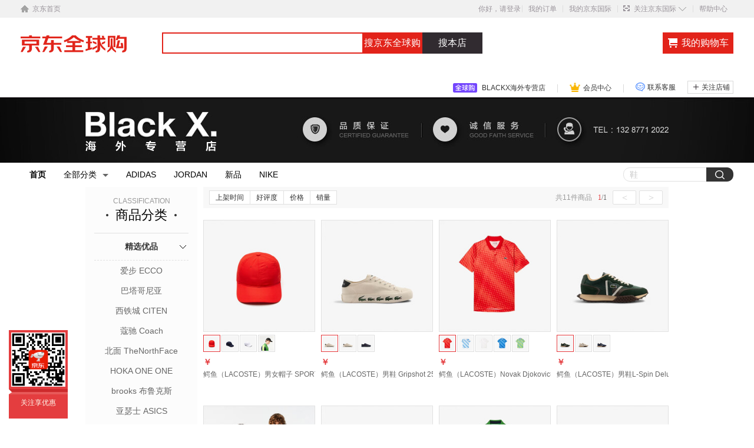

--- FILE ---
content_type: text/html;charset=UTF-8
request_url: https://www.jd.hk/header/getData.do?callback=jQuery6101925&_=1763554927058
body_size: 15805
content:
jQuery6101925({"indexLogo":[{"imgLogo":"//img12.360buyimg.com/cms/jfs/t8032/166/87101928/9213/db397165/59a04e44Nc2e723e5.png","linkText":"//jd.hk"}],"hnNavigationBar":[{"imgLogo":"","navId":"27310","linkText":"//www.jd.hk/","text":"首页","actImg":""},{"imgLogo":"","navId":"69789","linkText":"//mall.jd.hk/index-13253407.html","text":"","actImg":"//img12.360buyimg.com/cms/jfs/t1/197793/23/41650/2392/66bc44e5F4f976291/209894853f7031af.png"},{"imgLogo":"","navId":"26765","linkText":"//walmart.jd.hk/","text":"","actImg":"//img14.360buyimg.com/cms/jfs/t3364/146/1272597937/2383/5ba383e3/582146c9N2e0448cd.png"},{"imgLogo":"","navId":"26760","linkText":"//mall.jd.hk/index-181097.html","text":"","actImg":"//img11.360buyimg.com/cms/jfs/t22252/145/1897902322/1983/8a36d7b3/5b3b1063Nceb1f0ed.png"},{"imgLogo":"","navId":"69411","linkText":"//pro.jd.com/mall/active/3JZpev5tkCERCVVbxeWRtvvoaiGg/index.html","text":"","actImg":"//img10.360buyimg.com/cms/jfs/t1/138710/22/13939/3222/5faa32c8E367b8e70/c74f0bd0ed241de4.jpg"}],"mainCategory":[{"imgLogo":"","categoryChannelLink":[{"linkText":"//pro.jd.com/mall/active/2WgiuefFEuSGcCwtk8vnUvrTPFf/index.html","actImg":"//img12.360buyimg.com/cms/jfs/t1/216223/39/33831/15488/64fed597F419ecf2d/8c59c7513216c871.jpg"}],"directoryIconV2":"i1","mainTextLink":[{"linkText":"//search.jd.hk/search?keyword=%E5%A9%B4%E5%B9%BC%E5%84%BF%E5%A5%B6%E7%B2%89&page=1&sort=sort_totalsales15_desc&gjz=0&trans=1&JL=4_2_0","text":"奶粉"},{"linkText":"//search.jd.hk/search?keyword=%E8%BE%85%E9%A3%9F&ev=4422_32939&page=1&stock=1&sort=sort_totalsales15_desc&gjz=0&trans=1&JL=4_2_0","text":"辅食"}],"categoryRecommendBrand":[{"imgLogo":"//img12.360buyimg.com/cms/jfs/t1/95998/16/43746/5305/64fece29F333170fd/cf966709ecb38dc7.png","linkText":"//mall.jd.hk/index-1000015205.html"},{"imgLogo":"//img10.360buyimg.com/cms/jfs/t1/158618/17/36728/2582/64feccb9F7e745a37/cc944358d9501ce5.png","linkText":"//mall.jd.hk/index-1000015026.html"},{"imgLogo":"//img10.360buyimg.com/cms/jfs/t1/172535/29/40636/2757/64fed02fFa5253690/fec5238b1c09c4eb.png","linkText":"//pro.jd.com/mall/active/3FfAg5QzUAs6vXcZZnE1JSc8voLW/index.html"},{"imgLogo":"//img14.360buyimg.com/cms/jfs/t1/197908/23/34868/2598/64fed059F4f25a01a/1f08365ca77a771d.png","linkText":"//mall.jd.hk/index-1000076024.html"},{"imgLogo":"//img11.360buyimg.com/cms/jfs/t1/133795/9/36286/2353/64fed081F7926ddf6/253be6dd295e8c80.png","linkText":"//mall.jd.hk/shop/bellamys/index.html"},{"imgLogo":"//img13.360buyimg.com/cms/jfs/t1/108042/11/34501/4799/64feceaeFe92e41f7/2b185aac86e238e6.png","linkText":"//mall.jd.hk/shop/firso/index.html"},{"imgLogo":"//img11.360buyimg.com/cms/jfs/t1/92538/1/27382/3433/64fed0adF5dbc7eac/efd7871ff27aceb5.png","linkText":"//mall.jd.com/index-1000374774.html"},{"imgLogo":"//img10.360buyimg.com/cms/jfs/t1/163923/29/40487/7799/64fece54Fdbd48f9c/60803362475e6be4.png","linkText":"//mall.jd.hk/index-1000015786.html"}],"linkText":"//pro.jd.com/mall/active/2WgiuefFEuSGcCwtk8vnUvrTPFf/index.html","text":"奶粉辅食","popTwoCategory":[{"popThreeCategory":[{"linkText":"//search.jd.hk/search?keyword=%E5%A9%B4%E5%B9%BC%E5%84%BF%E5%A5%B6%E7%B2%89&ev=2463_19699%40&page=1&stock=1&sort=sort_totalsales15_desc","text":"1段"},{"linkText":"//search.jd.hk/search?keyword=%E5%A9%B4%E5%B9%BC%E5%84%BF%E5%A5%B6%E7%B2%89&ev=2463_19700%40&page=1&stock=1&sort=sort_totalsales15_desc","text":"2段"},{"linkText":"//search.jd.hk/search?keyword=%E5%A9%B4%E5%B9%BC%E5%84%BF%E5%A5%B6%E7%B2%89&ev=2463_19701%40&page=1&stock=1&sort=sort_totalsales15_desc","text":"3段"},{"linkText":"//search.jd.hk/search?keyword=%E5%A9%B4%E5%B9%BC%E5%84%BF%E5%A5%B6%E7%B2%89&ev=2463_19702%40&page=1&stock=1&sort=sort_totalsales15_desc","text":"4段"},{"linkText":"//search.jd.hk/search?keyword=%E5%AD%95%E5%A6%88%E5%A5%B6%E7%B2%89&enc=utf-8&sort=sort_totalsales15_desc","text":"孕妈奶粉"},{"linkText":"//search.jd.hk/search?keyword=%E6%9C%89%E6%9C%BA%E5%A5%B6%E7%B2%89&enc=utf-8&sort=sort_totalsales15_desc","text":"有机奶粉"},{"linkText":"//search.jd.hk/search?keyword=%E7%89%B9%E6%AE%8A%E9%85%8D%E6%96%B9&enc=utf-8&sort=sort_totalsales15_desc","text":"特殊配方"}],"linkText":"//search.jd.hk/Search?keyword=婴儿奶粉&enc=utf-8","text":"婴儿奶粉"},{"popThreeCategory":[{"linkText":"//search.jd.hk/search?keyword=%E7%B1%B3%E7%B2%89&enc=utf-8&sort=sort_totalsales15_desc","text":"米粉/菜粉"},{"linkText":"//search.jd.hk/search?keyword=%E6%B3%A5&enc=utf-8&sort=sort_totalsales15_desc","text":"果汁/果泥"},{"linkText":"//search.jd.hk/search?keyword=%E5%AE%9D%E5%AE%9D%E9%9B%B6%E9%A3%9F&enc=utf-8&sort=sort_totalsales15_desc","text":"宝宝零食"}],"linkText":"//search.jd.hk/Search?keyword=宝宝辅食&enc=utf-8","text":"宝宝辅食"},{"popThreeCategory":[{"linkText":"//search.jd.hk/Search?keyword=%E7%9B%8A%E7%94%9F%E8%8F%8C%2F%E5%88%9D%E4%B9%B3&enc=utf-8&page=1&sort=sort_totalsales15_desc&gjz=0&trans=1&JL=4_2_0","text":"益生菌/初乳"},{"linkText":"//search.jd.hk/search?keyword=DHA","text":"DHA"},{"linkText":"//search.jd.hk/Search?keyword=%E9%92%99%E9%93%81%E9%94%8C%2F%E7%BB%B4%E7%94%9F%E7%B4%A0&enc=utf-8&page=1&sort=sort_totalsales15_desc&gjz=0&trans=1&JL=4_2_0","text":"钙铁锌/维生素"}],"linkText":"//search.jd.hk/Search?keyword=宝宝营养&enc=utf-8","text":"宝宝营养"},{"popThreeCategory":[{"linkText":"//search.jd.hk/Search?keyword=%E5%AD%95%E6%9C%9F%E8%90%A5%E5%85%BB&enc=utf-8&page=1&sort=sort_totalsales15_desc&gjz=0&trans=1&JL=4_2_0","text":"孕期营养"},{"linkText":"//search.jd.hk/Search?keyword=%E5%AD%95%E4%BA%A7%E5%A6%87%E6%B4%97%E6%8A%A4&enc=utf-8","text":"孕妈护肤"},{"linkText":"//search.jd.hk/Search?keyword=%E5%BE%85%E4%BA%A7%E6%8A%A4%E7%90%86&enc=utf-8&page=1&sort=sort_totalsales15_desc&gjz=0&trans=1&JL=4_2_0","text":"待产/新生"},{"linkText":"//search.jd.hk/Search?keyword=%E4%BA%A7%E5%90%8E%E5%A1%91%E8%BA%AB&enc=utf-8&page=1&sort=sort_totalsales15_desc&gjz=0&trans=1&JL=4_2_0","text":"产后塑身"},{"linkText":"//search.jd.hk/Search?keyword=%E8%83%8C%E5%A9%B4%E5%B8%A6&enc=utf-8&page=1&sort=sort_totalsales15_desc&gjz=0&trans=1&JL=4_2_0","text":"妈咪包"}],"linkText":"//search.jd.hk/Search?keyword=孕期&enc=utf-8","text":"孕妈必备"}]},{"imgLogo":"","directoryIconV2":"i2","mainTextLink":[{"linkText":"//search.jd.hk/Search?keyword=婴儿洗护用品&enc=utf-8","text":"洗护"},{"linkText":"//search.jd.hk/Search?keyword=婴儿洗护用品&enc=utf-8","text":"用品"}],"categoryRecommendBrand":[{"imgLogo":"//img13.360buyimg.com/cms/jfs/t1/175680/20/40090/2236/64fed11fF4f097cf8/06a4c8ee3637ecba.jpg","linkText":"//mall.jd.hk/index-1000146301.html"},{"imgLogo":"//img13.360buyimg.com/cms/jfs/t1/177162/5/37328/4291/64fed17cFe1abec8e/43179f79b474dc21.png","linkText":"//mall.jd.hk/index-1000084641.html"},{"imgLogo":"//img10.360buyimg.com/cms/jfs/t1/102557/25/32227/1805/64fed1a1F11f8cf9b/085edef132c5186d.jpg","linkText":"//mall.jd.hk/index-1000386385.html"},{"imgLogo":"//img14.360buyimg.com/cms/jfs/t1/94711/36/42148/2024/64fed1d4F1b8caed9/1e5d9ed35e4fb184.jpg","linkText":"//mall.jd.hk/index-1000084881.html"},{"imgLogo":"//img13.360buyimg.com/cms/jfs/t1/221963/14/24960/2348/64fed1fcFeb57b15d/f72c6cc9e9634a53.png","linkText":"//mall.jd.hk/index-1000124427.html"},{"imgLogo":"//img12.360buyimg.com/cms/jfs/t1/110391/13/32556/2756/64fed223F62e9041d/0760bd8947d87df7.png","linkText":"//mall.jd.com/index-1000417184.html"},{"imgLogo":"//img12.360buyimg.com/cms/jfs/t1/112253/37/42073/1256/64fed24aF6dba474b/72115bdfbc108f08.jpg","linkText":"//mall.jd.hk/index-1000444082.html"},{"imgLogo":"//img10.360buyimg.com/cms/jfs/t1/143103/18/40964/3484/64fed26cFb88cdc1b/c26a0e5b15749e81.png","linkText":"//mall.jd.hk/index-1000146965.html"}],"linkText":"//pro.jd.com/mall/active/2WgiuefFEuSGcCwtk8vnUvrTPFf/index.html","text":"洗护用品","popTwoCategory":[{"popThreeCategory":[{"linkText":"//search.jd.hk/Search?keyword=尿裤%20nb&enc=utf-8","text":"NB"},{"linkText":"//search.jd.hk/Search?keyword=尿裤%20s&enc=utf-8","text":"S"},{"linkText":"//search.jd.hk/Search?keyword=尿裤%20m&enc=utf-8","text":"M"},{"linkText":"//search.jd.hk/Search?keyword=尿裤%20l&enc=utf-8","text":"L"},{"linkText":"//search.jd.hk/Search?keyword=尿裤%20xl&enc=utf-8","text":"XL"},{"linkText":"//search.jd.hk/Search?keyword=尿裤%20xxl&enc=utf-8","text":"XXL"},{"linkText":"//search.jd.hk/Search?keyword=%E6%8B%89%E6%8B%89%E8%A3%A4&enc=utf-8&pvid=gkbavati.pjdbz1p9","text":"拉拉裤"},{"linkText":"//search.jd.hk/Search?keyword=%E6%B9%BF%E5%B7%BE&enc=utf-8&pvid=gkbavati.pjdbz1p9","text":"湿巾"}],"linkText":"//search.jd.hk/Search?keyword=%E5%B0%BF%E8%A3%A4&enc=utf-8&page=1&sort=sort_totalsales15_desc&gjz=0&trans=1&JL=4_2_0","text":"尿裤湿巾"},{"popThreeCategory":[{"linkText":"//search.jd.hk/search?keyword=%E6%B4%97%E5%8F%91%E6%B2%90%E6%B5%B4&page=1&sort=sort_totalsales15_desc&gjz=0&trans=1&JL=4_2_0","text":"洗发沐浴"},{"linkText":"//search.jd.hk/search?keyword=%E6%B4%97%E6%BE%A1%E7%94%A8%E5%85%B7&page=1&sort=sort_totalsales15_desc&gjz=0&trans=1&JL=4_2_0","text":"洗澡用具"},{"linkText":"//search.jd.hk/search?keyword=%E6%B4%97%E8%A1%A3%E6%B6%B2/%E7%9A%82","text":"洗衣液/皂"},{"linkText":"//search.jd.hk/search?keyword=%E5%BA%A7%E4%BE%BF%E5%99%A8&page=1","text":"坐便器"},{"linkText":"//search.jd.hk/search?keyword=%E5%AE%9D%E5%AE%9D%E6%8A%A4%E8%82%A4&page=1&sort=sort_totalsales15_desc&gjz=0","text":"宝宝护肤"},{"linkText":"//search.jd.hk/search?keyword=%E6%97%A5%E5%B8%B8%E6%8A%A4%E7%90%86&page=1&sort=sort_totalsales15_desc&gjz=0","text":"日常护理"},{"linkText":"//search.jd.hk/search?keyword=%E5%A9%B4%E5%84%BF%E7%90%86%E5%8F%91%E5%99%A8&page=1&sort=sort_totalsales15_desc&gjz=0","text":"理发器"},{"linkText":"//search.jd.hk/search?keyword=%E5%A9%B4%E5%84%BF%E5%8F%A3%E8%85%94%E6%B8%85%E6%B4%81&page=1&sort=sort_totalsales15_desc&gjz=0","text":"口腔护理"},{"linkText":"//search.jd.hk/search?keyword=%E9%A9%B1%E8%9A%8A%E9%98%B2%E6%99%92&page=1&sort=sort_totalsales15_desc&gjz=0","text":"驱蚊防晒"}],"linkText":"//search.jd.hk/search?keyword=%E6%AF%8D%E5%A9%B4%20%E6%B4%97%E6%8A%A4%E7%94%A8%E5%93%81&page=1&stock=1&sort=sort_totalsales15_desc","text":"洗护用品"},{"popThreeCategory":[{"linkText":"//search.jd.hk/search?keyword=%E5%A5%B6%E7%93%B6%E5%A5%B6%E5%98%B4&page=1&sort=sort_totalsales15_desc&gjz=0","text":"喂养用品"},{"linkText":"//search.jd.hk/search?keyword=%E7%89%99%E8%83%B6%E5%AE%89%E6%8A%9A&page=1&sort=sort_totalsales15_desc&gjz=0","text":"牙胶安抚"},{"linkText":"//search.jd.hk/search?keyword=%E9%A3%9F%E7%89%A9%E5%AD%98%E5%82%A8&page=1&sort=sort_totalsales15_desc&gjz=0","text":"食物存储"},{"linkText":"//search.jd.hk/search?keyword=%E5%84%BF%E7%AB%A5%E9%A4%90%E5%85%B7&page=1&sort=sort_totalsales15_desc&gjz=0","text":"碗盘叉刀"},{"linkText":"//search.jd.hk/search?keyword=%E5%9B%B4%E5%85%9C/%E9%98%B2%E6%BA%85%E8%A1%A3&page=1&sort=sort_totalsales15_desc&gjz=0","text":"围兜/防溅衣"},{"linkText":"//search.jd.hk/search?keyword=%E6%B0%B4%E5%A3%B6/%E6%B0%B4%E6%9D%AF&page=1&sort=sort_totalsales15_desc&gjz=0","text":"水杯水壶"},{"linkText":"//search.jd.hk/search?keyword=%E8%BE%85%E9%A3%9F%E6%96%99%E7%90%86%E6%9C%BA&page=1&sort=sort_totalsales15_desc&gjz=0","text":"辅食料理机"},{"linkText":"//search.jd.hk/search?keyword=%E5%90%B8%E5%A5%B6%E5%99%A8&page=1&sort=sort_totalsales15_desc&gjz=0","text":"吸奶机"},{"linkText":"//search.jd.hk/search?keyword=%E5%93%BA%E4%B9%B3%E7%94%A8%E5%93%81&page=1&sort=sort_totalsales15_desc&gjz=0","text":"防溢乳垫"}],"linkText":"//search.jd.hk/search?keyword=%E6%AF%8D%E5%A9%B4%20%E5%96%82%E5%85%BB%E7%94%A8%E5%93%81&page=1&stock=1&sort=sort_totalsales15_desc","text":"喂养用品"},{"popThreeCategory":[{"linkText":"//search.jd.hk/search?keyword=%E5%AE%89%E5%85%A8%E5%BA%A7%E6%A4%85&page=1&sort=sort_totalsales15_desc&gjz=0","text":"安全座椅"},{"linkText":"//search.jd.hk/search?keyword=%E5%A9%B4%E5%84%BF%E5%BA%8A&page=1&sort=sort_totalsales15_desc&gjz=0","text":"婴儿床"},{"linkText":"//search.jd.hk/search?keyword=%E5%A9%B4%E5%84%BF%E6%8E%A8%E8%BD%A6&page=1&sort=sort_totalsales15_desc&gjz=0","text":"婴儿推车"},{"linkText":"//search.jd.hk/search?keyword=%E5%AD%A6%E6%AD%A5%E8%BD%A6&page=1&sort=sort_totalsales15_desc&gjz=0","text":"学步车"}],"linkText":"//search.jd.hk/search?keyword=%E7%AB%A5%E8%BD%A6&page=1&sort=sort_totalsales15_desc&gjz=0&trans=1&JL=4_2_0","text":"童车童床"},{"popThreeCategory":[{"linkText":"//search.jd.hk/search?keyword=%E7%A7%AF%E6%9C%A8%E6%8B%BC%E6%8F%92&page=1&sort=sort_totalsales15_desc&gjz=0","text":"积木拼插"},{"linkText":"//search.jd.hk/search?keyword=%E6%AF%9B%E7%BB%92%E5%B8%83%E8%89%BA&page=1&sort=sort_totalsales15_desc&gjz=0","text":"毛绒布艺"},{"linkText":"//search.jd.hk/search?keyword=%E5%A8%83%E5%A8%83%E7%8E%A9%E5%85%B7&page=1&sort=sort_totalsales15_desc&gjz=0","text":"娃娃玩具"}],"linkText":"//search.jd.hk/search?keyword=%E7%8E%A9%E5%85%B7%E4%B9%90%E5%99%A8&page=1&sort=sort_totalsales15_desc&gjz=0&trans=1&JL=4_2_0","text":"玩具乐器"},{"popThreeCategory":[{"linkText":"//search.jd.hk/search?keyword=%E5%90%B8%E5%A5%B6%E5%99%A8&page=1&sort=sort_totalsales15_desc&gjz=0","text":"吸奶器"},{"linkText":"//search.jd.hk/search?keyword=%E4%BA%A7%E5%90%8E%E5%A1%91%E8%BA%AB&page=1&sort=sort_totalsales15_desc&gjz=0","text":"产后塑身"},{"linkText":"//search.jd.hk/search?keyword=%E5%AD%95%E5%A6%88%E7%BE%8E%E5%AE%B9&page=1&sort=sort_totalsales15_desc&gjz=0","text":"孕妈美容"}],"linkText":"//search.jd.hk/Search?keyword=孕妈&enc=utf-8","text":"孕妈必备"}]},{"imgLogo":"","categoryChannelLink":[{"linkText":"//pro.m.jd.com/mall/active/4DtiBMHCHioVpP4yNGB9g2fGVvPv/index.html","actImg":"//img10.360buyimg.com/cms/jfs/t1/219971/36/29015/11738/64fed501F50ec49f1/fc2a9d4b79687941.jpg"}],"directoryIconV2":"i3","mainTextLink":[{"linkText":"//search.jd.hk/search?keyword=%E9%9D%A2%E8%86%9C&page=1&sort=sort_totalsales15_desc&gjz=0","text":"护肤"},{"linkText":"//search.jd.hk/search?keyword=%E9%A6%99%E6%B0%B4&page=1&sort=sort_totalsales15_desc&gjz=0","text":"香水"}],"categoryRecommendBrand":[{"imgLogo":"//img11.360buyimg.com/cms/jfs/t20785/25/1011967277/14833/be3eca69/5b1e3100N5755b4bd.jpg","linkText":"//mall.jd.com/index-1000091210.html"},{"imgLogo":"//img11.360buyimg.com/cms/jfs/t5089/13/1532487395/3109/d9264dd2/591186a5Nb05d70b8.jpg","linkText":"//mall.jd.hk/index-1000078335.html"},{"imgLogo":"//img14.360buyimg.com/cms/jfs/t20299/58/1019017969/15548/996e78a2/5b1e3187N32b64070.png","linkText":"//mediheal.jd.com/"},{"imgLogo":"//img12.360buyimg.com/cms/jfs/t5431/301/1503813248/4189/fd666399/591186fbN6c84acb3.jpg","linkText":"//clarins.jd.com/"},{"imgLogo":"//img14.360buyimg.com/cms/jfs/t20197/199/1000720437/15832/33adf9e4/5b1e31c4Nd86b5f7a.jpg","linkText":"//mall.jd.hk/index-1000093081.html"},{"imgLogo":"//img12.360buyimg.com/cms/jfs/t3694/327/66011583/2931/42ca0cdd/57fda889Na4966e6d.jpg","linkText":"//mall.jd.hk/index-1000014861.html"}],"linkText":"//pro.jd.com/mall/active/4DtiBMHCHioVpP4yNGB9g2fGVvPv/index.html","text":"个护美妆","popTwoCategory":[{"popThreeCategory":[{"linkText":"//search.jd.hk/Search?keyword=%E9%9D%A2%E8%86%9C&enc=utf-8&pvid=gkbavati.pjdbz1p9","text":"面膜"},{"linkText":"//search.jd.hk/Search?keyword=%E9%9D%A2%E9%9C%9C&enc=utf-8","text":"面霜"},{"linkText":"//search.jd.hk/Search?keyword=%E4%BF%9D%E6%B9%BF&enc=utf-8","text":"保湿"},{"linkText":"//search.jd.hk/Search?keyword=%E5%8D%B8%E5%A6%86&enc=utf-8","text":"卸妆"},{"linkText":"//search.jd.hk/Search?keyword=%E7%B4%A7%E8%87%B4&enc=utf-8","text":"紧致"},{"linkText":"//search.jd.hk/Search?keyword=%E6%B4%81%E9%9D%A2&enc=utf-8","text":"洁面"},{"linkText":"//search.jd.hk/Search?keyword=%E7%BE%8E%E7%99%BD&enc=utf-8","text":"美白"},{"linkText":"//search.jd.hk/Search?keyword=%E7%88%BD%E8%82%A4%E6%B0%B4&enc=utf-8","text":"爽肤水"},{"linkText":"//search.jd.hk/Search?keyword=%E7%B2%BE%E5%8D%8E&enc=utf-8","text":"精华"},{"linkText":"//search.jd.hk/Search?keyword=%E9%98%B2%E6%99%92&enc=utf-8","text":"防晒"},{"linkText":"//search.jd.hk/Search?keyword=%E7%9C%BC%E9%9C%9C&enc=utf-8","text":"眼霜"},{"linkText":"//search.jd.hk/Search?keyword=%E5%A5%97%E8%A3%85&enc=utf-8","text":"套装"}],"linkText":"//search.jd.hk/Search?keyword=%E6%8A%A4%E8%82%A4&enc=utf-8","text":"面部护肤"},{"popThreeCategory":[{"linkText":"//search.jd.hk/Search?keyword=%E5%8F%A3%E7%BA%A2&enc=utf-8","text":"口红"},{"linkText":"//search.jd.hk/Search?keyword=%E7%9C%89%E7%AC%94&enc=utf-8","text":"眉笔"},{"linkText":"//search.jd.hk/Search?keyword=%E7%9D%AB%E6%AF%9B%E8%86%8F&enc=utf-8","text":"睫毛膏"},{"linkText":"//search.jd.hk/Search?keyword=%E7%94%B7%E5%A3%AB%E9%A6%99%E6%B0%B4&enc=utf-8","text":"男士香水"},{"linkText":"//search.jd.hk/Search?keyword=%E5%A5%B3%E5%A3%AB%E9%A6%99%E6%B0%B4&enc=utf-8","text":"女士香水"},{"linkText":"//search.jd.hk/Search?keyword=%E7%B2%89%E5%BA%95&enc=utf-8","text":"粉底"},{"linkText":"//search.jd.hk/Search?keyword=%E7%9C%BC%E7%BA%BF&enc=utf-8","text":"眼线"},{"linkText":"//search.jd.hk/Search?keyword=%E7%9C%BC%E5%BD%B1&enc=utf-8","text":"眼影"},{"linkText":"//search.jd.hk/Search?keyword=%E8%85%AE%E7%BA%A2&enc=utf-8","text":"腮红"},{"linkText":"//search.jd.hk/Search?keyword=%E5%94%87%E8%86%8F&enc=utf-8","text":"唇膏"},{"linkText":"//search.jd.hk/Search?keyword=%E5%A5%97%E8%A3%85&enc=utf-8","text":"套装"},{"linkText":"//search.jd.hk/Search?keyword=%E7%BE%8E%E5%A6%86%E5%B7%A5%E5%85%B7&enc=utf-8","text":"美妆工具"}],"linkText":"//search.jd.hk/Search?keyword=%E7%BE%8E%E5%A6%86&enc=utf-8","text":"香水彩妆"},{"popThreeCategory":[{"linkText":"//search.jd.hk/Search?keyword=%E6%B4%97%E5%8F%91&enc=utf-8","text":"洗发"},{"linkText":"//search.jd.hk/Search?keyword=%E9%80%A0%E5%9E%8B&enc=utf-8","text":"造型"},{"linkText":"//search.jd.hk/Search?keyword=%E6%8A%A4%E5%8F%91&enc=utf-8","text":"护发"},{"linkText":"//search.jd.hk/Search?keyword=%E6%9F%93%E5%8F%91&enc=utf-8","text":"染发"},{"linkText":"//search.jd.hk/Search?keyword=%E7%B2%BE%E6%B2%B9&enc=utf-8","text":"精油"},{"linkText":"//search.jd.hk/Search?keyword=%E6%B2%90%E6%B5%B4%E9%9C%B2&enc=utf-8","text":"沐浴露"},{"linkText":"//search.jd.hk/Search?keyword=%E6%B6%A6%E8%82%A4&enc=utf-8","text":"润肤"},{"linkText":"//search.jd.hk/Search?keyword=%E6%B4%97%E8%A1%A3%E6%B6%B2&enc=utf-8","text":"洗衣液"},{"linkText":"//search.jd.hk/Search?keyword=%E6%B4%97%E8%A1%A3%E5%87%9D%E7%8F%A0&enc=utf-8","text":"洗衣凝珠"},{"linkText":"//search.jd.hk/Search?keyword=%E6%B4%97%E6%B4%81%E7%B2%BE&enc=utf-8","text":"厨房清洁"}],"linkText":"//search.jd.hk/Search?keyword=%E6%B4%97%E6%8A%A4&enc=utf-8","text":"洗护清洁"},{"popThreeCategory":[{"linkText":"//search.jd.hk/Search?keyword=%E7%89%99%E5%88%B7&enc=utf-8","text":"牙刷"},{"linkText":"//search.jd.hk/Search?keyword=%E6%BC%B1%E5%8F%A3%E6%B0%B4&enc=utf-8","text":"漱口水"},{"linkText":"//search.jd.hk/Search?keyword=%E7%89%99%E7%BA%BF&enc=utf-8","text":"牙线"},{"linkText":"//search.jd.hk/Search?keyword=%E7%BE%8E%E7%99%BD%E7%89%99&enc=utf-8","text":"美白"},{"linkText":"//search.jd.hk/Search?keyword=%E7%89%99%E8%B4%B4&enc=utf-8","text":"牙贴"},{"linkText":"//search.jd.hk/search?keyword=%E7%89%99&ev=1107_82103%40&page=1","text":"替换刷头"},{"linkText":"//search.jd.hk/Search?keyword=%E7%89%99%E8%86%8F&enc=utf-8","text":"牙膏"}],"linkText":"//search.jd.hk/Search?keyword=%E7%89%99%E8%86%8F&enc=utf-8","text":"口腔护理"},{"popThreeCategory":[{"linkText":"//search.jd.hk/Search?keyword=%E5%8D%AB%E7%94%9F%E5%B7%BE&enc=utf-8","text":"卫生巾"},{"linkText":"//search.jd.hk/search?keyword=%E5%8D%AB%E7%94%9F%E5%B7%BE&ev=878_7256%40&page=1","text":"日用"},{"linkText":"//search.jd.hk/search?keyword=%E5%8D%AB%E7%94%9F%E5%B7%BE&ev=878_7259%40&page=1","text":"夜用"},{"linkText":"//search.jd.hk/search?keyword=%E5%8D%AB%E7%94%9F%E5%B7%BE&ev=exbrand_%E4%B9%90%E8%80%8C%E9%9B%85%EF%BC%88laurier%EF%BC%89%40&page=1","text":"乐而雅"},{"linkText":"//search.jd.hk/search?keyword=%E5%8D%AB%E7%94%9F%E5%B7%BE&ev=3237_69412%40&page=1","text":"干爽网面"},{"linkText":"//search.jd.hk/search?keyword=%E5%8D%AB%E7%94%9F%E5%B7%BE&ev=3237_82360%40&page=1","text":"纯棉"},{"linkText":"//search.jd.hk/Search?keyword=%E5%A5%B3%E6%80%A7%E6%B4%97%E6%B6%B2&enc=utf-8","text":"女性洗液"},{"linkText":"//search.jd.hk/Search?keyword=%E8%84%B1%E6%AF%9B%E8%86%8F&enc=utf-8","text":"脱毛膏"}],"linkText":"//search.jd.hk/Search?keyword=%E5%8D%AB%E7%94%9F%E5%B7%BE&enc=utf-8","text":"女性护理"}]},{"imgLogo":"","directoryIconV2":"i4","mainTextLink":[{"linkText":"//search.jd.hk/Search?keyword=%E5%87%8F%E8%82%A5%E7%98%A6%E8%BA%AB&enc=utf-8","text":"减肥"},{"linkText":"//search.jd.hk/Search?keyword=%E7%BE%8E%E5%AE%B9%E5%85%BB%E9%A2%9C&enc=utf-8","text":"美容"}],"categoryRecommendBrand":[{"imgLogo":"//img12.360buyimg.com/cms/jfs/t4300/12/1444660667/3892/c8c4f48c/58c242b8Nb4aed096.jpg","linkText":"//zyblackmores.jd.com/"},{"imgLogo":"//img12.360buyimg.com/cms/jfs/t4795/182/352121507/34197/2a94fe44/58df6770Nde23f6e2.jpg","linkText":"//mall.jd.hk/index-1000076481.html"},{"imgLogo":"//img14.360buyimg.com/cms/jfs/t3412/41/33363289/4080/4091e242/57fe0f56Nfbf7003c.jpg","linkText":"//mall.jd.com/index-1000075343.html"},{"imgLogo":"//img14.360buyimg.com/cms/jfs/t1/82903/14/4159/8768/5d257c39E290ccb8d/df6112d3ccd79eff.png","linkText":"//sale.jd.com/mall/3GDfVLszcSwnY0Jx.html"},{"imgLogo":"//img12.360buyimg.com/cms/jfs/t4249/267/1446773314/6651/a9809145/58c222ecNb82eda6a.jpg","linkText":"//mall.jd.hk/index-616617.html"},{"imgLogo":"//img10.360buyimg.com/cms/jfs/t4321/258/1427323294/4743/50047331/58c242caN571f27d9.png","linkText":"//mall.jd.com/index-1000078086.html"},{"imgLogo":"//img14.360buyimg.com/cms/jfs/t17515/267/2235202090/6700/e3a8c6f4/5aebc547N565a5929.png","linkText":"//pro.jd.com/mall/active/wPfiQJd2HKi1qeMRCTZbity6UEX/index.html"}],"linkText":"//pro.jd.com/mall/active/hGrMs6gRF8otvwtyx7dda9eXzRa/index.html","text":"营养保健","popTwoCategory":[{"popThreeCategory":[{"linkText":"//search.jd.com/Search?keyword=%E6%B5%B7%E5%9B%A4%E5%85%A8%E7%90%83%E5%A2%9E%E5%BC%BA%E5%85%8D%E7%96%AB&enc=utf-8&wq=%E6%B5%B7%E5%9B%A4%E5%85%A8%E7%90%83%E5%A2%9E%E5%BC%BA%E5%85%8D%E7%96%AB&pvid=d47bc658c98241f3a1d017288fa1f9cb","text":"调节免疫"},{"linkText":"//search.jd.com/Search?keyword=%E6%B5%B7%E5%9B%A4%E5%85%A8%E7%90%83%E9%AA%A8%E9%AA%BC%E5%81%A5%E5%BA%B7&enc=utf-8&pvid=5189ddc58ba5417599c9d5031a6a7c8e","text":"骨骼健康"},{"linkText":"//search.jd.com/Search?keyword=%E6%B5%B7%E5%9B%A4%E5%85%A8%E7%90%83%E8%B0%83%E8%8A%82%E4%B8%89%E9%AB%98&enc=utf-8&wq=%E6%B5%B7%E5%9B%A4%E5%85%A8%E7%90%83&pvid=87b0ee2ba6544ca9ba6dc3bc1b0dcd9d","text":"调节三高"},{"linkText":"//search.jd.com/Search?keyword=%E6%B5%B7%E5%9B%A4%E5%85%A8%E7%90%83%E7%BE%8E%E5%AE%B9%E5%85%BB%E9%A2%9C&enc=utf-8&wq=%E6%B5%B7%E5%9B%A4%E5%85%A8%E7%90%83&pvid=77a302096dc64745a9bdef3eb3ddeb99","text":"美容养颜"},{"linkText":"//search.jd.com/Search?keyword=%E6%B5%B7%E5%9B%A4%E5%85%A8%E7%90%83%E5%85%BB%E8%82%9D%E6%8A%A4%E8%82%9D&enc=utf-8&wq=%E6%B5%B7%E5%9B%A4%E5%85%A8%E7%90%83%E5%85%BB%E8%82%9D%E6%8A%A4%E8%82%9D&pvid=2b6e9861afa14974a100a7574d74c749","text":"养肝护肝"},{"linkText":"//search.jd.com/Search?keyword=%E6%B5%B7%E5%9B%A4%E5%85%A8%E7%90%83%E6%94%B9%E5%96%84%E8%B4%AB%E8%A1%80&enc=utf-8&wq=%E6%B5%B7%E5%9B%A4%E5%85%A8%E7%90%83%E6%94%B9%E5%96%84%E8%B4%AB%E8%A1%80&pvid=1af5edb8e370422e8b24812bb83b097a","text":"改善贫血"},{"linkText":"//search.jd.com/Search?keyword=%E6%B5%B7%E5%9B%A4%E5%85%A8%E7%90%83%E5%87%8F%E8%82%A5%E5%A1%91%E8%BA%AB&enc=utf-8&wq=%E6%B5%B7%E5%9B%A4%E5%85%A8%E7%90%83%E5%87%8F%E8%82%A5%E5%A1%91%E8%BA%AB&pvid=bd4090dea1ca4e27ad53ac192d0297f7","text":"减肥塑身"},{"linkText":"//search.jd.com/Search?keyword=%E6%B5%B7%E5%9B%A4%E5%85%A8%E7%90%83%E6%98%8E%E7%9B%AE%E7%9B%8A%E6%99%BA&enc=utf-8&wq=%E6%B5%B7%E5%9B%A4%E5%85%A8%E7%90%83%E6%98%8E%E7%9B%AE%E7%9B%8A%E6%99%BA&pvid=3d2e84474d494af59e64b8267fd3500e","text":"明目益智"},{"linkText":"//search.jd.hk/search?keyword=%E6%94%B9%E5%96%84%E7%9D%A1%E7%9C%A0&page=1&sort=sort_totalsales15_desc&gjz=0","text":"改善睡眠"},{"linkText":"//search.jd.hk/search?keyword=%E6%98%8E%E7%9B%AE%E7%9B%8A%E6%99%BA&page=1&sort=sort_totalsales15_desc&gjz=0","text":"明目益智"},{"linkText":"//search.jd.com/Search?keyword=%E6%B5%B7%E5%9B%A4%E5%85%A8%E7%90%83%E8%BF%90%E5%8A%A8%E8%90%A5%E5%85%BB&enc=utf-8&wq=%E6%B5%B7%E5%9B%A4%E5%85%A8%E7%90%83%E8%BF%90%E5%8A%A8%E8%90%A5%E5%85%BB&pvid=bd4056453bc24ecab2b77ba99bc71ee1","text":"运动营养"},{"linkText":"//search.jd.com/Search?keyword=%E6%B5%B7%E5%9B%A4%E5%85%A8%E7%90%83%E6%94%B9%E5%96%84%E5%8F%91%E8%82%B2&enc=utf-8&wq=%E6%B5%B7%E5%9B%A4%E5%85%A8%E7%90%83%E6%94%B9%E5%96%84%E5%8F%91%E8%82%B2&pvid=d47b033721b344b98097d9c131196101","text":"改善发育"},{"linkText":"//search.jd.com/Search?keyword=%E6%B5%B7%E5%9B%A4%E5%85%A8%E7%90%83%E8%A1%A5%E8%82%BE%E5%BC%BA%E8%BA%AB&enc=utf-8&wq=%E6%B5%B7%E5%9B%A4%E5%85%A8%E7%90%83%E8%A1%A5%E8%82%BE%E5%BC%BA%E8%BA%AB&pvid=f28c88706f804f80950df6e6e0a297fc","text":"补肾强身"},{"linkText":"//search.jd.com/Search?keyword=%E6%B5%B7%E5%9B%A4%E5%85%A8%E7%90%83%E8%82%A0%E8%83%83%E5%85%BB%E6%8A%A4&enc=utf-8&suggest=1.rem.0.V17&wq=%E6%B5%B7%E5%9B%A4%E5%85%A8%E7%90%83%E8%82%A0%E8%83%83%E5%85%BB%E6%8A%A4&pvid=d8d9ccd213424514b0302dcf1dd70a74","text":"肠胃养护"},{"linkText":"//search.jd.com/Search?keyword=%E6%B5%B7%E5%9B%A4%E5%85%A8%E7%90%83%E5%A9%B4%E5%84%BF%E8%90%A5%E5%85%BB&enc=utf-8&wq=%E6%B5%B7%E5%9B%A4%E5%85%A8%E7%90%83%E5%A9%B4%E5%84%BF%E8%9","text":"婴儿营养"},{"linkText":"//search.jd.com/Search?keyword=%E6%B5%B7%E5%9B%A4%E5%85%A8%E7%90%83%E7%BC%93%E8%A7%A3%E7%96%B2%E5%8A%B3&enc=utf-8&wq=%E6%B5%B7%E5%9B%A4%E5%85%A8%E7%90%83%E7%BC%93%E8%A7%A3%E7%96%B2%E5%8A%B3&pvid=175e930379f6450b9f156d31fe81fbdc","text":"缓解疲劳"}],"linkText":"//search.jd.com/Search?keyword=%E6%B5%B7%E5%9B%A4%E5%85%A8%E7%90%83%E8%90%A5%E5%85%BB%E5%81%A5%E5%BA%B7&enc=utf-8&wq=%E6%B5%B7%E5%9B%A4%E5%85%A8%E7%90%83%E8%90%A5%E5%85%BB%E5%81%A5%E5%BA%B7&pvid=ae6250f4e151444f9605b0ef4c9d0986","text":"营养健康"},{"popThreeCategory":[{"linkText":"//search.jd.com/Search?keyword=%E7%BB%B4%E7%94%9F%E7%B4%A0&enc=utf-8&suggest=1.wor.0.V17&gp=1&wq=%E7%BB%B4%E7%94%9F%E7%B4%A0&pvid=59b93c02a009465db66e48a0e2508a59","text":"维生素/矿物质"},{"linkText":"//search.jd.com/Search?keyword=%E9%B1%BC%E6%B2%B9&enc=utf-8&suggest=1.wor.0.V17&gp=1&wq=%E9%B1%BC%E6%B2%B9&pvid=a5c5ac4004da4737bd93c51eced8644b","text":"鱼油"},{"linkText":"//search.jd.com/Search?keyword=%E6%B0%A8%E7%B3%96&enc=utf-8&suggest=1.wor.0.V17&gp=1&wq=%E6%B0%A8%E7%B3%96&pvid=9feacf3dedf84592bea10cf2b6898526","text":"氨糖"},{"linkText":"//search.jd.com/Search?keyword=%E8%BE%85%E9%85%B6Q10&enc=utf-8&wq=%E8%BE%85%E9%85%B6Q10&pvid=ee11f07341fc40ea9bbd00164cf17d92","text":"辅酶Q10"},{"linkText":"//search.jd.com/Search?keyword=%E8%9B%8B%E7%99%BD%E8%B4%A8&enc=utf-8&suggest=1.wor.0.V17&gp=1&wq=%E8%9B%8B%E7%99%BD%E8%B4%A8&pvid=59d5e7f231fc498d9a1ecfaa4b8aab9c","text":"蛋白质"},{"linkText":"//search.jd.com/Search?keyword=%E8%83%B6%E5%8E%9F%E8%9B%8B%E7%99%BD&enc=utf-8&suggest=1.wor.0.V17&gp=1&wq=%E8%83%B6%E5%8E%9F%E8%9B%8B%E7%99%BD&pvid=8638e1151fc540c69652a1b0db9dc801","text":"胶原蛋白"},{"linkText":"//search.jd.com/Search?keyword=%E7%9B%8A%E7%94%9F%E8%8F%8C&enc=utf-8&suggest=1.wor.0.V17&gp=1&wq=%E7%9B%8A%E7%94%9F%E8%8F%8C&pvid=e7eaa8c2cffb4691821ed5278285c522","text":"益生菌"},{"linkText":"//search.jd.com/Search?keyword=%E7%8E%9B%E5%92%96&enc=utf-8&pvid=02f722121f0a4ce79535331f0cca5344","text":"玛咖"},{"linkText":"//search.jd.com/Search?keyword=%E9%85%B5%E7%B4%A0&enc=utf-8&suggest=1.wor.0.V17&gp=1&wq=%E9%85%B5%E7%B4%A0&pvid=634ad8752ac84d57a9842f34cfbebe44","text":"酵素"},{"linkText":"//search.jd.com/Search?keyword=%E8%91%A1%E8%90%84%E7%B1%BD&enc=utf-8&pvid=598e4338b97c4ff3a7843dd6c985118d","text":"葡萄籽"},{"linkText":"//search.jd.com/Search?keyword=%E5%8F%B6%E9%85%B8%E7%89%87%E5%AD%95%E5%A6%87%E4%B8%93%E7%94%A8&enc=utf-8&suggest=1.wor.0.V17&gp=1&wq=%E5%8F%B6%E9%85%B8&pvid=2b3e571d2b5a49928a004d1bed9da024","text":"叶酸"},{"linkText":"//search.jd.com/Search?keyword=%E5%B7%A6%E6%97%8B%E8%82%89%E7%A2%B1&enc=utf-8&suggest=1.wor.0.V17&gp=1&wq=%E5%B7%A6%E6%97%8B%E8%82%89%E7%A2%B1&pvid=5fc0892edc0343f19b6844248fe65c18","text":"左旋肉碱"},{"linkText":"//search.jd.com/Search?keyword=%E8%86%B3%E9%A3%9F%E7%BA%A4%E7%BB%B4&enc=utf-8&suggest=1.wor.0.V17&gp=1&wq=%E8%86%B3%E9%A3%9F%E7%BA%A4%E7%BB%B4&pvid=9c159faf30594d53834ac63ff630f195","text":"膳食纤维"},{"linkText":"//search.jd.com/Search?keyword=%E7%95%AA%E8%8C%84%E7%BA%A2%E7%B4%A0&enc=utf-8&suggest=1.wor.0.V17&gp=1&wq=%E7%95%AA%E8%8C%84%E7%BA%A2%E7%B4%A0&pvid=917b7508910f4a4bbaaaf7d6d1238970","text":"番茄红素"},{"linkText":"//search.jd.com/Search?keyword=%E5%8F%B6%E9%BB%84%E7%B4%A0&enc=utf-8&suggest=1.wor.0.V17&gp=1&wq=%E5%8F%B6%E9%BB%84%E7%B4%A0&pvid=2fb2ec886d174f24840469872d2df926","text":"叶黄素"},{"linkText":"//search.jd.com/Search?keyword=%E8%A4%AA%E9%BB%91%E7%B4%A0&enc=utf-8&suggest=1.wor.0.V17&gp=1&wq=%E8%A4%AA%E9%BB%91%E7%B4%A0&pvid=44ff40c7874f4d7cb0500035c0915c4b","text":"褪黑素"},{"linkText":"//search.jd.com/Search?keyword=%E8%9E%BA%E6%97%8B%E8%97%BB&enc=utf-8&suggest=1.wor.0.V17&gp=1&wq=%E8%9E%BA%E6%97%8B%E8%97%BB&pvid=9cd26a09b65b405993c888a4d86c7eab","text":"螺旋藻"},{"linkText":"//search.jd.com/Search?keyword=%E6%B5%B7%E5%9B%A4%E5%85%A8%E7%90%83%E5%A2%9E%E8%82%8C%E7%B2%89&enc=utf-8&wq=%E6%B5%B7%E5%9B%A4%E5%85%A8%E7%90%83%E5%A2%9E%E8%82%8C%E7%B2%89&pvid=d9a0aeb5c0ad43efafc9f5b7d17c4938","text":"增肌粉"},{"linkText":"//search.jd.com/Search?keyword=%E7%89%9B%E5%88%9D%E4%B9%B3&enc=utf-8&suggest=1.wor.0.V17&gp=1&wq=%E7%89%9B%E5%88%9D%E4%B9%B3&pvid=243234c0e2ce468e81881da6d91e8d09","text":"牛初乳"}],"linkText":"//search.jd.com/Search?keyword=%E6%B5%B7%E5%9B%A4%E5%85%A8%E7%90%83%E8%90%A5%E5%85%BB%E6%88%90%E5%88%86&enc=utf-8&pvid=eb8f5f2effe64b65b8650589d329a796","text":"营养成分"},{"popThreeCategory":[{"linkText":"//search.jd.com/Search?keyword=%E7%87%95%E7%AA%9D&enc=utf-8&suggest=1.wor.0.V17&gp=1&wq=%E7%87%95%E7%AA%9D&pvid=797a11ca14ac48899310cdcda996c4f1","text":"燕窝"},{"linkText":"//search.jd.com/Search?keyword=%E8%9C%82%E8%83%B6&enc=utf-8&suggest=1.wor.0.V17&gp=1&wq=%E8%9C%82%E8%83%B6&pvid=c39b74552845474cb8536d00b403048f","text":"蜂胶"},{"linkText":"//search.jd.com/Search?keyword=%E7%BA%A2%E5%8F%82&enc=utf-8&suggest=1.wor.0.V17&gp=1&wq=%E7%BA%A2%E5%8F%82&pvid=0a37df7192fb4a9d9f8ddf074557fc7d","text":"红参"}],"linkText":"//search.jd.com/Search?keyword=%E6%B5%B7%E5%9B%A4%E5%85%A8%E7%90%83%E4%BC%A0%E7%BB%9F%E6%BB%8B%E8%A1%A5&enc=utf-8&wq=%E6%B5%B7%E5%9B%A4%E5%85%A8%E7%90%83%E4%BC%A0%E7%BB%9F%E6%BB%8B%E8%A1%A5&pvid=499c002c0f00432a9857b59315e02a8d","text":"传统滋补"}]},{"imgLogo":"","directoryIconV2":"i5","mainTextLink":[{"linkText":"//pro.jd.com/mall/active/3AkVdkHyttSXzFL5pmKaKWZFuPUv/index.html","text":"水饮"},{"linkText":"//search.jd.hk/search?keyword=%E5%86%B2%E8%B0%83%E5%93%81&page=1&sort=sort_totalsales15_desc&gjz=0","text":"冲调"}],"categoryRecommendBrand":[{"imgLogo":"//img11.360buyimg.com/cms/jfs/t5026/358/958318252/3569/10106055/58eb5662N463d7cc2.jpg","linkText":"//mall.jd.hk/index-1000085045.html"},{"imgLogo":"//img13.360buyimg.com/cms/jfs/t4252/73/1804351545/4572/4919e47a/58c69c7bNaf059970.jpg","linkText":"//mall.jd.com/index-1000072461.html"},{"imgLogo":"//img10.360buyimg.com/cms/jfs/t1/61929/40/4039/2447/5d22ef66E3e857905/b5c408ec431dd8ae.png","linkText":"//mall.jd.com/index-1000092563.html"},{"imgLogo":"//img11.360buyimg.com/cms/jfs/t1/50728/17/4524/5668/5d22f79aE39681776/9c630f1365f106d0.png","linkText":"//mall.jd.com/index-1000107979.html"},{"imgLogo":"//img12.360buyimg.com/cms/jfs/t1/64671/7/4075/4325/5d22f6e5Efeb33648/3788e04599851a06.png","linkText":"//mall.jd.com/index-1000092526.html"},{"imgLogo":"//img13.360buyimg.com/cms/jfs/t1/45884/9/4577/4856/5d22f7e5E51826900/92334e61e0ee1d2f.png","linkText":"//mall.jd.com/index-1000099584.html"},{"imgLogo":"//img11.360buyimg.com/cms/jfs/t4351/22/1880305806/6086/e012fb53/58c7a08fN8b215cff.jpg","linkText":"//mall.jd.com/index-1000017162.html"},{"imgLogo":"//img12.360buyimg.com/cms/jfs/t1/67330/32/3973/3162/5d22f82cE008ba5f3/51561455eeba39c6.png","linkText":"//mall.jd.com/index-1000178125.html"}],"linkText":"//search.jd.hk/Search?keyword=%E8%BF%9B%E5%8F%A3%E7%BE%8E%E9%A3%9F&enc=utf-8","text":"进口美食","popTwoCategory":[{"popThreeCategory":[{"linkText":"//mall.jd.com/index-1000409561.html","text":"澳伯顿"},{"linkText":"//search.jd.hk/Search?keyword=%E5%BE%B7%E8%BF%90&enc=utf-8","text":"德运"},{"linkText":"//search.jd.com/Search?keyword=%E9%9B%80%E5%B7%A2%E5%A5%B6%E7%B2%89&enc=utf-8&suggest=1.wor.0.T18&gp=1&wq=%E9%9B%80%E5%B7%A2%E5%A5%B6%E7%B2%89&pvid=89522f3104a44a4d9cf39259435af466","text":"雀巢Nestle"}],"linkText":"//search.jd.hk/Search?keyword=%E8%BF%9B%E5%8F%A3%E7%89%9B%E5%A5%B6&enc=utf-8&pvid=4hg0f9pi.nh2wye3c&ev=exbrand_%E5%BE%B7%E8%BF%90%EF%BC%88Devondale%EF%BC%89%7C%7C%E7%BB%B4%E7%BA%AF%EF%BC%88vitalife%EF%BC%89%7C%7CSimply%20white%7C%7C%E4%BC%98%E7%89%B9%EF%BC%88Laciate%EF%BC%89%7C%7CSo%20Natural%40&page=1","text":"进口牛奶"},{"popThreeCategory":[{"linkText":"//search.jd.hk/search?keyword=%E5%86%B2%E8%B0%83%E5%93%81&page=1&sort=sort_totalsales15_desc&gjz=0","text":"果汁冲饮"},{"linkText":"//mall.jd.hk/index-625401.html","text":"卡乐比"},{"linkText":"//search.jd.hk/Search?keyword=%E5%92%96%E5%95%A1&enc=utf-8","text":"咖啡"},{"linkText":"//search.jd.hk/Search?keyword=%E8%9C%82%E8%9C%9C&enc=utf-8","text":"蜂蜜/茶"},{"linkText":"//search.jd.hk/Search?keyword=%E5%86%B2%E9%A5%AE&enc=utf-8","text":"营养谷物"}],"linkText":"//search.jd.hk/search?keyword=%E5%86%B2%E8%B0%83%E5%93%81&page=1&sort=sort_totalsales15_desc&gjz=0","text":"冲调饮品"},{"popThreeCategory":[{"linkText":"//search.jd.hk/Search?keyword=%E5%9D%9A%E6%9E%9C%E7%82%92%E8%B4%A7&enc=utf-8&pvid=gkbavati.pjdbz1p9","text":"坚果炒货"},{"linkText":"//mall.jd.hk/index-1000408144.html","text":"柯克兰"},{"linkText":"//mall.jd.com/index-1000435481.html","text":"好丽友"},{"linkText":"//mall.jd.hk/index-684707.html","text":"瑞士莲"},{"linkText":"//mall.jd.com/index-1000334683.html","text":"白色恋人"}],"linkText":"//search.jd.hk/search?keyword=%E4%BC%91%E9%97%B2%E9%9B%B6%E9%A3%9F&page=1&sort=sort_totalsales15_desc&gjz=0","text":"休闲零食"},{"popThreeCategory":[{"linkText":"//search.jd.hk/Search?keyword=%E9%80%9F%E9%A3%9F&enc=utf-8","text":"方便速食"},{"linkText":"//search.jd.hk/Search?keyword=%E6%84%8F%E9%9D%A2&enc=utf-8","text":"意面/酱"},{"linkText":"//search.jd.hk/Search?keyword=%E8%B0%83%E5%91%B3&enc=utf-8","text":"调味品"},{"linkText":"//search.jd.hk/Search?keyword=%E6%A9%84%E6%A6%84%E6%B2%B9&enc=utf-8","text":"橄榄油"}],"linkText":"//search.jd.hk/search?keyword=%E7%B1%B3%E9%9D%A2%E8%B0%83%E5%91%B3&page=1&sort=sort_totalsales15_desc&gjz=0","text":"粮油调味"},{"popThreeCategory":[{"linkText":"//search.jd.hk/Search?keyword=%E7%BA%A2%E9%85%92&enc=utf-8","text":"进口红酒"},{"linkText":"//item.jd.hk/21056414847.html","text":"加州乐事"}],"linkText":"//search.jd.hk/Search?keyword=%E7%BA%A2%E9%85%92&enc=utf-8","text":"进口红酒"},{"popThreeCategory":[{"linkText":"//mall.jd.com/index-1000407943.html","text":"费列罗"},{"linkText":"//mall.jd.hk/index-1000422453.html","text":"麦提莎"},{"linkText":"//mall.jd.com/index-1000300903.html","text":"歌帝梵"}],"linkText":"//search.jd.hk/Search?keyword=%E7%B3%96%E6%9E%9C%E5%B7%A7%E5%85%8B%E5%8A%9B&enc=utf-8","text":"糖果巧克力"}]},{"imgLogo":"","categoryChannelLink":[{"linkText":"//pro.m.jd.com/mall/active/34JYESvsnbP24Fpsxhuy8T9rL5Su/index.html","actImg":"//img11.360buyimg.com/cms/jfs/t1/24887/8/10408/13710/5c877be2E62fbc720/caa671022f720f34.jpg"}],"directoryIconV2":"i6","mainTextLink":[{"linkText":"//search.jd.hk/Search?keyword=%E6%B8%B8%E6%88%8F%E6%9C%BA&enc=utf-8","text":"游戏机"},{"linkText":"//search.jd.hk/Search?keyword=%E6%95%B0%E7%A0%81&enc=utf-8","text":"数码"}],"categoryRecommendBrand":[{"imgLogo":"//img13.360buyimg.com/cms/jfs/t24508/261/1381186317/4114/f21837d6/5b5ec25fN47ab8f87.png","linkText":"//search.jd.hk/Search?keyword=beats&enc=utf-8"},{"imgLogo":"//img11.360buyimg.com/cms/jfs/t23242/335/1433667254/1970/c2bcc9b7/5b5ec264Nca83ef61.png","linkText":"//search.jd.hk/Search?keyword=bose&enc=utf-8"},{"imgLogo":"//img10.360buyimg.com/cms/jfs/t24565/32/1400439409/3164/25540489/5b5ec286N810a15ba.png","linkText":"//search.jd.hk/Search?keyword=%E7%B4%A2%E5%B0%BC&enc=utf-8"},{"imgLogo":"//img13.360buyimg.com/cms/jfs/t19825/313/1757514812/6533/a020d7e7/5b5ec2a8N5201146e.png","linkText":"//search.jd.hk/Search?keyword=%E5%BE%B7%E9%BE%99&enc=utf-8"},{"imgLogo":"//img10.360buyimg.com/cms/jfs/t20182/25/2664030853/4435/e54dce24/5b5ec24cNc780b01e.png","linkText":"//search.jd.hk/Search?keyword=%E6%88%B4%E6%A3%AE&enc=utf-8"},{"imgLogo":"//img14.360buyimg.com/cms/jfs/t24292/58/1445086514/4062/ee3c602e/5b5ec2c9N38b4241c.png","linkText":"//search.jd.hk/Search?keyword=%E9%A3%9E%E5%88%A9%E6%B5%A6&enc=utf-8"},{"imgLogo":"//img14.360buyimg.com/cms/jfs/t24520/94/1383665642/4411/a9d465bf/5b5ec2e5N6e9179e5.png","linkText":"//search.jd.hk/Search?keyword=%E4%BB%BB%E5%A4%A9%E5%A0%82&enc=utf-8"},{"imgLogo":"//img10.360buyimg.com/cms/jfs/t22729/137/1437835923/3027/c8a9786c/5b5ec301N66420b5c.png","linkText":"//search.jd.hk/Search?keyword=%E5%A4%96%E6%98%9F%E4%BA%BA&enc=utf-8"}],"linkText":"//pro.jd.com/mall/active/uRuG1gMuMUr8PFWzsDA2wKh6HVr/index.html","text":"数码家电","popTwoCategory":[{"popThreeCategory":[{"linkText":"//search.jd.hk/Search?keyword=%E6%B8%B8%E6%88%8F%E6%9C%BA&enc=utf-8","text":"游戏机"},{"linkText":"//search.jd.hk/Search?keyword=%E7%AC%94%E8%AE%B0%E6%9C%AC&enc=utf-8","text":"笔记本"},{"linkText":"//search.jd.hk/Search?keyword=%E6%B8%B8%E6%88%8F%E6%9C%AC&enc=utf-8","text":"游戏本"},{"linkText":"//search.jd.hk/Search?keyword=%E6%B8%B8%E6%88%8F%E8%BD%AF%E4%BB%B6&enc=utf-8","text":"游戏软件"},{"linkText":"//search.jd.hk/Search?keyword=笔类&enc=utf-8","text":"笔类"},{"linkText":"//search.jd.hk/Search?keyword=%E7%94%B5%E8%84%91%E5%A4%96%E8%AE%BE&enc=utf-8","text":"电脑外设"},{"linkText":"//search.jd.hk/Search?keyword=%E7%94%B5%E7%BA%B8%E4%B9%A6&enc=utf-8","text":"电纸书"},{"linkText":"//search.jd.hk/Search?keyword=%E5%B9%B3%E6%9D%BF%E7%94%B5%E8%84%91&enc=utf-8","text":"平板电脑"},{"linkText":"//search.jd.hk/Search?keyword=%E6%89%93%E5%8D%B0%E6%9C%BA&enc=utf-8","text":"打印机"},{"linkText":"//search.jd.hk/Search?keyword=本册/便签&enc=utf-8","text":"本册/便签"},{"linkText":"//search.jd.hk/Search?keyword=学生文具&enc=utf-8","text":"学生文具"},{"linkText":"//search.jd.hk/Search?keyword=%E7%BA%B8%E7%B1%BB&enc=utf-8","text":"纸类"},{"linkText":"//search.jd.hk/Search?keyword=办公文具&enc=utf-8","text":"办公文具"},{"linkText":"//search.jd.hk/Search?keyword=%E8%AE%A1%E7%AE%97%E5%99%A8&enc=utf-8","text":"计算器"},{"linkText":"//search.jd.hk/Search?keyword=%E5%A2%A8%E7%9B%92&enc=utf-8","text":"墨盒"}],"linkText":"//search.jd.hk/Search?keyword=%E7%94%B5%E8%84%91%E5%8A%9E%E5%85%AC&enc=utf-8","text":"电脑办公"},{"popThreeCategory":[{"linkText":"//search.jd.hk/Search?keyword=%E8%80%B3%E6%9C%BA%2F%E8%80%B3%E9%BA%A6&enc=utf-8","text":"耳机/耳麦"},{"linkText":"//search.jd.hk/Search?keyword=%E5%8D%95%E5%8F%8D&enc=utf-8","text":"单反/微单"},{"linkText":"//search.jd.hk/Search?keyword=%E6%99%BA%E8%83%BD%E6%89%8B%E8%A1%A8&enc=utf-8","text":"智能手表"},{"linkText":"//search.jd.hk/Search?keyword=%E4%BE%BF%E6%90%BA%2F%E6%97%A0%E7%BA%BF%E9%9F%B3%E7%AE%B1&enc=utf-8","text":"便携/无线音箱"},{"linkText":"//search.jd.hk/Search?keyword=%E9%9F%B3%E7%AE%B1/%E9%9F%B3%E5%93%8D&enc=utf-8","text":"音箱/音响"}],"linkText":"//search.jd.hk/Search?keyword=%E6%95%B0%E7%A0%81&enc=utf-8","text":"数码音响"},{"popThreeCategory":[{"linkText":"//search.jd.hk/Search?keyword=%E5%90%B8%E5%B0%98%E5%99%A8&enc=utf-8","text":"吸尘器"},{"linkText":"//search.jd.hk/Search?keyword=%E7%94%B5%E9%A3%8E%E6%89%87&enc=utf-8","text":"电风扇"},{"linkText":"//search.jd.hk/Search?keyword=%E7%A9%BA%E6%B0%94%E5%87%80%E5%8C%96%E5%99%A8&enc=utf-8","text":"空气净化器"},{"linkText":"//search.jd.hk/Search?keyword=%E5%87%80%E6%B0%B4%E5%99%A8&enc=utf-8","text":"净水器"},{"linkText":"//search.jd.hk/Search?keyword=%E6%89%AB%E5%9C%B0%E6%9C%BA%E5%99%A8%E4%BA%BA&enc=utf-8","text":"扫地机器人"},{"linkText":"//search.jd.hk/Search?keyword=%E5%92%96%E5%95%A1%E6%9C%BA&enc=utf-8","text":"咖啡机"},{"linkText":"//search.jd.hk/Search?keyword=%E6%A6%A8%E6%B1%81%E6%9C%BA&enc=utf-8","text":"榨汁机"},{"linkText":"//search.jd.hk/Search?keyword=%E7%94%B5%E6%B0%B4%E5%A3%B6&enc=utf-8","text":"电水壶"},{"linkText":"//search.jd.hk/Search?keyword=%E9%9D%A2%E5%8C%85%E6%9C%BA&enc=utf-8","text":"面包机"},{"linkText":"//search.jd.hk/Search?keyword=%E6%96%99%E7%90%86%E6%9C%BA&enc=utf-8","text":"料理机"}],"linkText":"//search.jd.hk/Search?keyword=%E7%94%9F%E6%B4%BB%E7%94%B5%E5%99%A8&enc=utf-8","text":"家用电器"},{"popThreeCategory":[{"linkText":"//search.jd.hk/Search?keyword=%E7%BE%8E%E5%AE%B9%E4%BB%AA&enc=utf-8","text":"美容仪"},{"linkText":"//search.jd.hk/Search?keyword=%E6%B4%81%E9%9D%A2%E4%BB%AA&enc=utf-8","text":"洁面仪"},{"linkText":"//search.jd.hk/Search?keyword=%E7%94%B5%E5%90%B9%E9%A3%8E&enc=utf-8","text":"电吹风"},{"linkText":"//search.jd.hk/Search?keyword=%E5%8D%B7%E5%8F%91%E6%A3%92&enc=utf-8","text":"卷发棒"},{"linkText":"//search.jd.hk/Search?keyword=%E5%89%83%E9%A1%BB%E5%88%80&enc=utf-8","text":"剃须刀"},{"linkText":"//search.jd.hk/Search?keyword=%E5%89%83%2F%E8%84%B1%E6%AF%9B%E5%99%A8&enc=utf-8","text":"剃/脱毛器"},{"linkText":"//search.jd.hk/Search?keyword=%E7%94%B5%E5%8A%A8%E7%89%99%E5%88%B7&enc=utf-8","text":"电动牙刷"},{"linkText":"//search.jd.hk/Search?keyword=%E6%B0%B4%E7%89%99%E7%BA%BF&enc=utf-8","text":"水牙线"},{"linkText":"//search.jd.hk/Search?keyword=%E8%A1%80%E5%8E%8B%E8%AE%A1&enc=utf-8","text":"血压计"},{"linkText":"//search.jd.hk/Search?keyword=%E6%8C%89%E6%91%A9%E5%99%A8&enc=utf-8","text":"按摩器"}],"linkText":"//search.jd.hk/Search?keyword=%E4%B8%AA%E6%8A%A4%E5%81%A5%E5%BA%B7&enc=utf-8","text":"个护健康"},{"popThreeCategory":[{"linkText":"//search.jd.hk/Search?keyword=%E6%89%8B%E6%9C%BA&enc=utf-8","text":"手机"},{"linkText":"//search.jd.hk/Search?keyword=%E5%85%85%E7%94%B5%E5%99%A8&enc=utf-8","text":"充电器"}],"linkText":"//search.jd.hk/Search?keyword=%E6%89%8B%E6%9C%BA&enc=utf-8","text":"手机"}]},{"imgLogo":"","directoryIconV2":"i7","mainTextLink":[{"linkText":"//search.jd.hk/Search?keyword=%E5%85%A8%E7%90%83%E8%B4%AD%20%E7%94%B7%E8%A1%A8&enc=utf-8","text":"男表"},{"linkText":"//search.jd.hk/Search?keyword=%E5%85%A8%E7%90%83%E8%B4%AD%20%E5%A5%B3%E8%A1%A8&enc=utf-8","text":"女表"}],"categoryRecommendBrand":[{"imgLogo":"//img10.360buyimg.com/cms/jfs/t3637/135/81746378/3421/ec97a951/57fe3865N4919c50d.jpg","linkText":"//search.jd.hk/Search?keyword=%E6%96%BD%E5%8D%8E%E6%B4%9B%E4%B8%96%E5%A5%87&enc=utf-8"},{"imgLogo":"//img12.360buyimg.com/cms/jfs/t3049/185/4055981202/3476/5801fa2b/57fe3873N6b2e03db.jpg","linkText":"//search.jd.hk/Search?keyword=RADO&enc=utf-8"},{"imgLogo":"//img12.360buyimg.com/cms/jfs/t1/43246/36/9417/3368/5d2daea5E1fed37e8/dcf86804d93e3a31.png","linkText":"//mall.jd.hk/view_search-1609431-13912904-99-1-20-1.html.html"},{"imgLogo":"//img13.360buyimg.com/cms/jfs/t3472/199/71197427/5541/4f643edc/57fe3894N23dd4795.jpg","linkText":"//search.jd.hk/Search?keyword=%E6%B5%AA%E7%90%B4&enc=utf-8"},{"imgLogo":"//img12.360buyimg.com/cms/jfs/t3274/34/4029152074/6940/487d3753/57fe38aeN189dfa97.jpg","linkText":"//search.jd.hk/Search?keyword=mido&enc=utf-8"},{"imgLogo":"//img14.360buyimg.com/cms/jfs/t3694/212/79762699/3764/fc5cd1d1/57fe38b9Nbc2a482a.jpg","linkText":"//search.jd.hk/Search?keyword=swatch&enc=utf-8"}],"linkText":"//search.jd.hk/Search?keyword=%E6%89%8B%E8%A1%A8&enc=utf-8","text":"钟表首饰","popTwoCategory":[{"popThreeCategory":[{"linkText":"//search.jd.hk/Search?keyword=%E5%A4%A9%E6%A2%AD&enc=utf-8","text":"天梭"},{"linkText":"//search.jd.hk/Search?keyword=%E6%B5%AA%E7%90%B4&enc=utf-8","text":"浪琴"},{"linkText":"//search.jd.hk/Search?keyword=%E6%AC%A7%E7%B1%B3%E8%8C%84&enc=utf-8","text":"欧米茄"},{"linkText":"//search.jd.hk/Search?keyword=%E7%BE%8E%E5%BA%A6&enc=utf-8","text":"美度"},{"linkText":"//search.jd.hk/Search?keyword=%E5%8D%A1%E5%9C%B0%E4%BA%9A%E6%89%8B%E8%A1%A8&enc=utf-8","text":"卡地亚"},{"linkText":"//search.jd.hk/Search?keyword=%E7%A7%AF%E5%AE%B6&enc=utf-8","text":"积家"},{"linkText":"//search.jd.hk/Search?keyword=%E4%B8%87%E5%9B%BD&enc=utf-8","text":"万国"},{"linkText":"//search.jd.hk/Search?keyword=%E5%8A%B3%E5%8A%9B%E5%A3%AB&enc=utf-8","text":"劳力士"},{"linkText":"//search.jd.hk/Search?keyword=%E6%A2%85%E8%8A%B1%E6%89%8B%E8%A1%A8&enc=utf-8","text":"梅花"},{"linkText":"//search.jd.hk/Search?keyword=%E6%B2%9B%E7%BA%B3%E6%B5%B7&enc=utf-8","text":"沛纳海"},{"linkText":"//search.jd.hk/Search?keyword=%E9%9B%B7%E8%BE%BE&enc=utf-8","text":"雷达"}],"linkText":"//search.jd.hk/Search?keyword=%E6%AC%A7%E7%BE%8E%E6%89%8B%E8%A1%A8&enc=utf-8","text":"瑞士品牌"},{"popThreeCategory":[{"linkText":"//search.jd.hk/Search?keyword=%E9%98%BF%E7%8E%9B%E5%B0%BC&enc=utf-8","text":"ARMANI"},{"linkText":"//search.jd.hk/Search?keyword=%E6%B1%89%E7%B1%B3%E5%B0%94%E9%A1%BF&enc=utf-8","text":"汉密尔顿"},{"linkText":"//search.jd.hk/Search?keyword=%E9%A2%82%E6%8B%93&enc=utf-8","text":"颂拓"},{"linkText":"//search.jd.hk/Search?keyword=ck%E6%89%8B%E8%A1%A8&enc=utf-8","text":"Calvin Klein"},{"linkText":"//search.jd.hk/Search?keyword=%E8%BF%AA%E8%B5%9B&enc=utf-8","text":"迪赛"},{"linkText":"//search.jd.hk/Search?keyword=fossil&enc=utf-8","text":"fossil"}],"linkText":"//search.jd.hk/Search?keyword=%E7%91%9E%E5%A3%AB%E6%89%8B%E8%A1%A8&enc=utf-8","text":"欧美品牌"},{"popThreeCategory":[{"linkText":"//search.jd.hk/Search?keyword=%E5%8D%A1%E8%A5%BF%E6%AC%A7&enc=utf-8","text":"卡西欧"},{"linkText":"//search.jd.hk/Search?keyword=%E8%A5%BF%E9%93%81%E5%9F%8E&enc=utf-8","text":"西铁城"},{"linkText":"//search.jd.hk/Search?keyword=%E7%B2%BE%E5%B7%A5&enc=utf-8","text":"精工"},{"linkText":"//search.jd.hk/Search?keyword=%E9%9B%85%E6%9F%8F&enc=utf-8","text":"ALBA雅柏"}],"linkText":"//search.jd.hk/Search?keyword=%E6%97%A5%E6%9C%AC%E9%92%9F%E8%A1%A8&enc=utf-8","text":"日韩品牌"},{"popThreeCategory":[{"linkText":"//search.jd.hk/Search?keyword=%E5%8D%A1%E8%A5%BF%E6%AC%A7&enc=utf-8","text":"CASIO"},{"linkText":"//search.jd.hk/Search?keyword=%E9%A2%82%E6%8B%93&enc=utf-8","text":"SUUNTO"},{"linkText":"//search.jd.hk/Search?keyword=fossil&enc=utf-8","text":"Fossil"},{"linkText":"//search.jd.hk/Search?keyword=%E9%9B%B7%E7%BE%8E%E8%AF%BA%E6%97%B6&enc=utf-8","text":"雷美诺时"}],"linkText":"//search.jd.hk/Search?keyword=%E8%BF%90%E5%8A%A8%E6%99%BA%E8%83%BD%E6%89%8B%E8%A1%A8&enc=utf-8","text":"运动智能"}]},{"imgLogo":"","categoryChannelLink":[{"linkText":"//mall.jd.hk/index-1000014902.html","actImg":"//img14.360buyimg.com/cms/jfs/t3394/26/74679286/39949/972171b9/57fe15aeN74f1e7a1.jpg"}],"directoryIconV2":"i8","mainTextLink":[{"linkText":"//mall.jd.hk/index-1000014902.html","text":"自营"},{"linkText":"//search.jd.hk/Search?keyword=%E6%9C%8D%E8%A3%85&enc=utf-8","text":"服装"}],"categoryRecommendBrand":[{"imgLogo":"//img10.360buyimg.com/cms/jfs/t8050/148/46768998/2664/add3d9d9/599f920fN8689c1fa.jpg","linkText":"//mall.jd.hk/view_search-618011-11810788-99-1-24-1.html"},{"imgLogo":"//img12.360buyimg.com/cms/jfs/t3154/94/5530532220/3579/95e331a9/587839b0Ne151fc22.jpg","linkText":"//search.jd.hk/Search?keyword=boy%20london&enc=utf-8"},{"imgLogo":"//img12.360buyimg.com/cms/jfs/t7717/248/1687697657/17576/169d6f2a/599f9220N367e0379.jpg","linkText":"//mall.jd.hk/index-173102.html"},{"imgLogo":"//img11.360buyimg.com/cms/jfs/t3211/74/4054356022/3095/5993144/57fe15daN33465d4e.jpg","linkText":"//search.jd.hk/Search?keyword=Furla&enc=utf-8"},{"imgLogo":"//img14.360buyimg.com/cms/jfs/t3190/364/4018722770/3429/193cf92e/57fe15ebN8a878398.jpg","linkText":"//search.jd.hk/Search?keyword=coach&enc=utf-8"},{"imgLogo":"//img14.360buyimg.com/cms/jfs/t3049/231/4011957631/2646/4b80583a/57fe15faN550670e4.jpg","linkText":"//mall.jd.hk/index-602456.html"},{"imgLogo":"//img11.360buyimg.com/cms/jfs/t3136/151/4031725741/2829/d12f7184/57fe160aNbc375289.jpg","linkText":"//search.jd.hk/Search?keyword=%E6%96%BD%E5%8D%8E%E6%B4%9B%E4%B8%96%E5%A5%87&enc=utf-8"}],"linkText":"//search.jd.hk/Search?keyword=%E5%A5%A2%E5%93%81&enc=utf-8","text":"服饰箱包","popTwoCategory":[{"popThreeCategory":[{"linkText":"//search.jd.com/Search?keyword=MK&enc=utf-8&qrst=1&rt=1&stop=1&vt=2&bs=1&wq=MK&ev=exbrand_%E8%BF%88%E5%85%8B.%E7%A7%91%E5%B0%94%E6%96%AF%EF%BC%88MICHAEL%20KORS%EF%BC%89%40&gp=1&click=1","text":"MK"},{"linkText":"//mall.jd.com/index-184352.html","text":"Calvin Klein"},{"linkText":"//search.jd.com/Search?keyword=%E8%8A%99%E6%8B%89&enc=utf-8&qrst=1&rt=1&stop=1&vt=2&bs=1&wq=%E8%8A%99%E6%8B%89&ev=exbrand_%E8%8A%99%E6%8B%89%EF%BC%88FURLA%EF%BC%89%40&gp=1&click=1","text":"芙拉"},{"linkText":"//search.jd.com/Search?keyword=LONGCHAMP&enc=utf-8&qrst=1&rt=1&stop=1&vt=2&bs=1&wq=LONGCHAMP&ev=exbrand_%E7%8F%91%E9%AA%A7%EF%BC%88LONGCHAMP%EF%BC%89%40&gp=1&click=1","text":"龙骧"},{"linkText":"//search.jd.com/Search?keyword=%E8%8F%B2%E6%8B%89%E6%A0%BC%E6%85%95%E5%8C%85&enc=utf-8&qrst=1&rt=1&stop=1&vt=2&bs=1&wq=%E8%8F%B2%E6%8B%89%E6%A0%BC%E6%85%95%E5%8C%85&ev=exbrand_%E8%8F%B2%E6%8B%89%E6%A0%BC%E6%85%95%EF%BC%88Ferragamo%EF%BC%89%40&gp=1&click=1","text":"菲拉格慕"},{"linkText":"//mall.jd.hk/view_search-618011-4291450-1-0-20-1.html","text":"Coach"}],"linkText":"//search.jd.hk/Search?keyword=%E5%A5%A2%E4%BE%88%E5%93%81%E5%8C%85%E5%8C%85&enc=utf-8","text":"经典箱包"},{"popThreeCategory":[{"linkText":"//mall.jd.hk/advance_search-618011-1000014902-1000014902-0-0-0-1-1-60.html?keyword=%25E6%25BD%2598%25E5%25A4%259A%25E6%258B%2589","text":"潘多拉"},{"linkText":"//mall.jd.hk/advance_search-618011-1000014902-1000014902-0-0-0-1-1-60.html?keyword=%25E6%2596%25BD%25E5%258D%258E%25E6%25B4%259B%25E4%25B8%2596%25E5%25A5%2587","text":"施华洛世奇"},{"linkText":"//mall.jd.hk/index-611417.html","text":"派克"},{"linkText":"//mall.jd.hk/advance_search-618011-1000014902-1000014902-0-0-0-1-1-60.html?keyword=apm","text":"apm"},{"linkText":"//search.jd.com/Search?keyword=%E6%AC%A7%E7%B1%B3%E8%8C%84&enc=utf-8&qrst=1&rt=1&stop=1&vt=2&bs=1&wq=%E6%B4%BE%E5%85%8B%E5%85%A8%E7%90%83%E8%B4%AD%E6%97%97%E8%88%B0%E5%BA%97&ev=exbrand_%E6%AC%A7%E7%B1%B3%E8%8C%84%EF%BC%88OMEGA%EF%BC%89%40&gp=1&click=1","text":"欧米茄"}],"linkText":"//search.jd.hk/Search?keyword=%E9%85%8D%E9%A5%B0&enc=utf-8","text":"配饰腕表"},{"popThreeCategory":[{"linkText":"//mall.jd.com/index-44241.html","text":"汤米"},{"linkText":"//search.jd.com/Search?keyword=%E6%9D%8E%E7%BB%B4%E6%96%AF&enc=utf-8&qrst=1&rt=1&stop=1&vt=2&bs=1&ev=exbrand_%E6%9D%8E%E7%BB%B4%E6%96%AF%EF%BC%88Levi%27s%EF%BC%89%40&gp=1&click=1","text":"李维斯"},{"linkText":"//search.jd.com/Search?keyword=%E6%B7%BB%E6%9F%8F%E5%B2%9A&enc=utf-8&qrst=1&rt=1&stop=1&vt=2&bs=1&wq=%E6%9D%8E%E7%BB%B4%E6%96%AF&ev=exbrand_%E6%B7%BB%E6%9F%8F%E5%B2%9A%EF%BC%88Timberland%EF%BC%89%40&gp=1&click=1","text":"添柏岚"},{"linkText":"//search.jd.com/Search?keyword=Prada&enc=utf-8&qrst=1&rt=1&stop=1&vt=2&bs=1&ev=exbrand_%E6%99%AE%E6%8B%89%E8%BE%BE%EF%BC%88PRADA%EF%BC%89%40&gp=1&click=1","text":"Prada"}],"linkText":"//search.jd.hk/Search?keyword=%E5%A5%A2%E4%BE%88%E5%93%81%E6%9C%8D%E8%A3%85&enc=utf-8","text":"精选服装"},{"popThreeCategory":[{"linkText":"//mall.jd.hk/index-173102.html","text":"Timberland"},{"linkText":"//mall.jd.hk/view_search-618011-11810788-99-1-24-1.html","text":"Dr. Martens"},{"linkText":"//mall.jd.hk/index-665014.html","text":"ECCO"},{"linkText":"//search.jd.hk/Search?keyword=UGG&enc=utf-8","text":"UGG"}],"linkText":"//search.jd.hk/Search?keyword=%E5%A5%A2%E4%BE%88%E5%93%81%E5%A5%B3%E9%9E%8B&enc=utf-8","text":"精品鞋靴"}]},{"imgLogo":"","directoryIconV2":"i9","mainTextLink":[{"linkText":"//search.jd.hk/Search?keyword=%E8%BF%90%E5%8A%A8%E9%9E%8B&enc=utf-8","text":"运动"},{"linkText":"//search.jd.com/Search?keyword=%E6%88%B7%E5%A4%96%E9%9E%8B%E6%9C%8D%20%E5%85%A8%E7%90%83%E8%B4%AD&enc=utf-8&wq=%E6%88%B7%E5%A4%96%E9%9E%8B%E6%9C%8D%20quanqiug&pvid=ac958ea156d348b2b84c34175ec39ae5","text":"户外"}],"categoryRecommendBrand":[{"imgLogo":"//img13.360buyimg.com/cms/jfs/t3151/291/4047791753/2876/88c56df7/57fe1e82N71c356fa.jpg","linkText":"//search.jd.hk/Search?keyword=%E9%98%BF%E8%BF%AA%E8%BE%BE%E6%96%AF%E8%BF%90%E5%8A%A8%E9%9E%8B&enc=utf-8"},{"imgLogo":"//img13.360buyimg.com/cms/jfs/t23614/204/841733720/29152/26d14e21/5b4496d7Nc299ab73.png","linkText":"//mall.jd.hk/view_page-51030131.html"},{"imgLogo":"//img14.360buyimg.com/cms/jfs/t3190/59/4055451050/14038/b5a992d1/57fe1ee3N0506cd3c.jpg","linkText":"//mall.jd.hk/view_search-704678-7004364-99-1-24-1.html"},{"imgLogo":"//img13.360buyimg.com/cms/jfs/t23719/222/821149208/10396/6f332e5c/5b449698N3cd7d067.png","linkText":"//search.jd.hk/Search?keyword=%E7%99%BB%E5%B1%B1%E9%9E%8B&enc=utf-8"}],"linkText":"//search.jd.hk/Search?keyword=%E8%BF%90%E5%8A%A8%E6%88%B7%E5%A4%96&enc=utf-8","text":"运动户外","popTwoCategory":[{"popThreeCategory":[{"linkText":"//search.jd.hk/Search?keyword=%E8%B7%91%E6%AD%A5%E9%9E%8B&enc=utf-8","text":"跑步鞋"},{"linkText":"//search.jd.hk/Search?keyword=%E6%9D%BF%E9%9E%8B&enc=utf-8","text":"板鞋"},{"linkText":"//search.jd.hk/Search?keyword=%E7%AF%AE%E7%90%83%E9%9E%8B&enc=utf-8","text":"篮球鞋"},{"linkText":"//search.jd.hk/Search?keyword=%E5%B8%86%E5%B8%83%E9%9E%8B&enc=utf-8","text":"帆布鞋"},{"linkText":"//search.jd.hk/Search?keyword=%E8%BF%90%E5%8A%A8%E6%9C%8D&enc=utf-8","text":"运动服"},{"linkText":"//search.jd.hk/Search?keyword=%E8%BF%90%E5%8A%A8%E8%A3%A4&enc=utf-8","text":"运动裤"},{"linkText":"//search.jd.hk/Search?keyword=%E8%BF%90%E5%8A%A8%E5%8C%85&enc=utf-8","text":"运动包"}],"linkText":"//search.jd.hk/Search?keyword=%E8%BF%90%E5%8A%A8%E9%9E%8B&enc=utf-8","text":"运动鞋包"},{"popThreeCategory":[{"linkText":"//search.jd.hk/Search?keyword=%E6%88%B7%E5%A4%96T%E6%81%A4&enc=utf-8","text":"T恤"},{"linkText":"//search.jd.hk/Search?keyword=%E5%86%B2%E9%94%8B%E8%A1%A3&enc=utf-8","text":"冲锋衣裤"},{"linkText":"//search.jd.hk/Search?keyword=%E6%88%B7%E5%A4%96%E7%BE%BD%E7%BB%92%E6%9C%8D&enc=utf-8","text":"羽绒服"},{"linkText":"//search.jd.hk/Search?keyword=%E7%99%BB%E5%B1%B1%E5%8C%85&enc=utf-8","text":"登山包"},{"linkText":"//search.jd.hk/Search?keyword=%E7%99%BB%E5%B1%B1%E9%9E%8B&enc=utf-8","text":"登山鞋"}],"linkText":"//search.jd.hk/Search?keyword=%E6%88%B7%E5%A4%96T%E6%81%A4&enc=utf-8","text":"户外服饰"}]},{"imgLogo":"","categoryChannelLink":[{"linkText":"//mall.jd.hk/index-1000075766.html","actImg":"//img14.360buyimg.com/cms/jfs/t3070/317/4017580698/38964/f4d8595b/57fded8bN099dba19.jpg"}],"directoryIconV2":"i10","mainTextLink":[{"linkText":"//search.jd.hk/Search?keyword=%E5%87%80%E6%B0%B4%E5%A3%B6&enc=utf-8","text":"净水壶"},{"linkText":"//search.jd.hk/Search?keyword=%E4%B9%B3%E8%83%B6%E6%9E%95&enc=utf-8","text":"乳胶枕"}],"categoryRecommendBrand":[{"imgLogo":"//img11.360buyimg.com/cms/jfs/t22234/95/2616045813/4629/ce3ed1ba/5b5ecd35N98c56721.jpg","linkText":"//mall.jd.hk/index-1000075766.html"},{"imgLogo":"//img10.360buyimg.com/cms/jfs/t21481/57/2639034386/5943/1b8ef4c8/5b5ecd2fN18af6ab4.jpg","linkText":"//jdw-shanmoshi.jd.com/"},{"imgLogo":"//img13.360buyimg.com/cms/jfs/t1/227595/1/24206/7081/669a0093Fdd3fca38/36b61c1462379720.png","linkText":"//mall.jd.hk/index-10323979.html"},{"imgLogo":"//img11.360buyimg.com/cms/jfs/t1/71243/32/26677/2477/669a00a9Fcda7cd28/ec104dd8cb225990.png","linkText":"//mall.jd.com/index-1000488722.html"},{"imgLogo":"//img12.360buyimg.com/cms/jfs/t20794/258/2588325625/5133/c7feddb6/5b5ece18N5dcf46eb.jpg","linkText":"//xiangying-hk.jd.com/"},{"imgLogo":"//img13.360buyimg.com/cms/jfs/t22999/251/1409193319/5816/3c94dd21/5b5ece22N6a789a98.jpg","linkText":"//hupai-hk.jd.com/"},{"imgLogo":"//img12.360buyimg.com/cms/jfs/t1/45501/37/24099/8221/669a00bfFcbd94ee4/5e3da4254db5a2a8.png","linkText":"//mall.jd.hk/index-15788037.html"},{"imgLogo":"//img13.360buyimg.com/cms/jfs/t23116/148/1417982167/4419/388bdf13/5b5ece06Nc560dc47.jpg","linkText":"//mall.jd.com/index-1000072543.html"}],"linkText":"//pro.jd.com/mall/active/2V6SUyaELDJm2tkcqhBByTVh9VZT/index.html","text":"家居日用","popTwoCategory":[{"popThreeCategory":[{"linkText":"//search.jd.hk/Search?keyword=%E6%B0%B4%E6%9D%AF&enc=utf-8","text":"杯具"},{"linkText":"//search.jd.hk/Search?keyword=酒杯/酒具&enc=utf-8","text":"酒具"},{"linkText":"//search.jd.hk/Search?keyword=%E5%88%80%E5%89%AA%E8%8F%9C%E6%9D%BF&enc=utf-8","text":"刀剪菜板"},{"linkText":"//search.jd.hk/Search?keyword=%E5%8E%A8%E6%88%BF%E9%85%8D%E4%BB%B6&enc=utf-8","text":"厨房配件"},{"linkText":"//search.jd.hk/Search?keyword=%E8%8C%B6%E5%85%B7&enc=utf-8","text":"茶具"},{"linkText":"//search.jd.hk/Search?keyword=%E9%A4%90%E5%85%B7&enc=utf-8","text":"餐具"}],"linkText":"//search.jd.hk/Search?keyword=%E5%8E%A8%E5%85%B7&enc=utf-8","text":"厨具"},{"popThreeCategory":[{"linkText":"//search.jd.hk/Search?keyword=床垫/床褥&enc=utf-8","text":"床垫/床褥"},{"linkText":"//search.jd.hk/Search?keyword=%E4%B9%B3%E8%83%B6%E6%9E%95&enc=utf-8","text":"乳胶枕"},{"linkText":"//search.jd.hk/Search?keyword=%E7%BA%A4%E7%BB%B4%E8%A2%AB&enc=utf-8","text":"纤维被"},{"linkText":"//search.jd.hk/Search?keyword=%E8%AE%B0%E5%BF%86%E6%9E%95&enc=utf-8","text":"记忆枕"},{"linkText":"//search.jd.hk/Search?keyword=%E7%BE%8A%E6%AF%9B/%E9%A9%BC%E6%AF%9B%E8%A2%AB&enc=utf-8","text":"羊毛/驼毛被"},{"linkText":"//search.jd.hk/Search?keyword=%E7%BE%BD%E7%BB%92%E8%A2%AB&enc=utf-8","text":"羽绒/羽毛被"},{"linkText":"//search.jd.hk/Search?keyword=%E7%BE%BD%E7%BB%92%E6%9E%95&enc=utf-8","text":"羽绒枕"},{"linkText":"//search.jd.hk/Search?keyword=%E5%BA%8A%E4%B8%8A%E5%9B%9B%E4%BB%B6%E5%A5%97&enc=utf-8","text":"四件套"}],"linkText":"//search.jd.hk/Search?keyword=%E5%AE%B6%E5%B1%85%E5%AE%B6%E7%BA%BA&enc=utf-8","text":"家纺"},{"popThreeCategory":[{"linkText":"//search.jd.hk/Search?keyword=%E9%A9%B1%E8%9A%8A%E9%A9%B1%E8%99%AB&enc=utf-8","text":"驱蚊驱虫"},{"linkText":"//search.jd.hk/Search?keyword=%E5%AE%B6%E5%BA%AD%E7%8E%AF%E5%A2%83%E6%B8%85%E6%B4%81&enc=utf-8","text":"家庭环境清洁"},{"linkText":"//search.jd.hk/Search?keyword=%E6%B8%85%E6%B4%81%E7%BA%B8%E5%93%81&enc=utf-8","text":"清洁纸品"},{"linkText":"//search.jd.hk/Search?keyword=%E7%9A%AE%E5%85%B7%E6%8A%A4%E7%90%86&enc=utf-8","text":"皮具护理"},{"linkText":"//search.jd.hk/Search?keyword=%E8%A1%A3%E7%89%A9%E6%B8%85%E6%B4%81&enc=utf-8","text":"衣物清洁"}],"linkText":"//search.jd.hk/Search?keyword=%E5%AE%B6%E5%BA%AD%E6%B8%85%E6%B4%81&enc=utf-8","text":"家庭清洁"},{"popThreeCategory":[{"linkText":"//mall.jd.hk/index-10323979.html","text":"厨房卫浴"},{"linkText":"//mall.jd.hk/index-16071713.html","text":"锁具/五金"},{"linkText":"//mall.jd.hk/index-16001941.html","text":"仪器仪表"},{"linkText":"//mall.jd.hk/index-16071713.html","text":"灯饰照明"},{"linkText":"//mall.jd.hk/index-16001941.html","text":"电工电料"},{"linkText":"//mall.jd.hk/index-16064677.html","text":"五金工具"}],"linkText":"//search.jd.hk/Search?keyword=%E8%8A%B1%E6%B4%92","text":"家装建材"},{"popThreeCategory":[{"linkText":"//mall.jd.hk/index-15788037.html","text":"沙发类"},{"linkText":"//mall.jd.hk/index-16117160.html","text":"床类"},{"linkText":"//mall.jd.hk/index-13359527.html","text":"几类"},{"linkText":"//mall.jd.hk/index-16117160.html","text":"柜类"},{"linkText":"//mall.jd.hk/index-13359527.html","text":"椅类"},{"linkText":"//mall.jd.hk/index-15788037.html","text":"桌类"}],"linkText":"//search.jd.hk/Search?keyword=%E6%B2%99%E5%8F%91","text":"家具"}]},{"imgLogo":"","directoryIconV2":"i11","mainTextLink":[{"linkText":"//search.jd.hk/search?keyword=%E6%B1%BD%E6%9C%BA%E6%B2%B9&page=1&sort=sort_totalsales15_desc&gjz=0","text":"机油"},{"linkText":"//search.jd.hk/Search?keyword=%E6%B1%BD%E8%BD%A6%E7%BE%8E%E5%AE%B9%E6%B8%85%E6%B4%97&enc=utf-8","text":"清洁剂"}],"categoryRecommendBrand":[{"imgLogo":"//img12.360buyimg.com/cms/jfs/t24550/66/1399269487/4389/129dfd1b/5b5ebad9N4ea1f5ad.jpg","linkText":"//search.jd.hk/Search?keyword=%E7%BE%8E%E5%AD%9A&enc=utf-8"},{"imgLogo":"//img12.360buyimg.com/cms/jfs/t21325/320/2615010261/3549/c79a9535/5b5ebae1N37d7edf7.jpg","linkText":"//search.jd.hk/Search?keyword=%E5%A3%B3%E7%89%8C&enc=utf-8"},{"imgLogo":"//img11.360buyimg.com/cms/jfs/t21478/9/2629882763/5134/dbe45706/5b5ebae9N5424f9be.jpg","linkText":"//search.jd.hk/Search?keyword=%E5%98%89%E5%AE%9E%E5%A4%9A&enc=utf-8"},{"imgLogo":"//img13.360buyimg.com/cms/jfs/t23242/106/1418344201/3476/d54e10ad/5b5ebafdN0579a261.jpg","linkText":"//search.jd.hk/Search?keyword=%E7%A6%8F%E6%96%AF&enc=utf-8"},{"imgLogo":"//img12.360buyimg.com/cms/jfs/t20386/202/2684475645/5707/96ccfdea/5b5ebb04N7f67d30b.jpg","linkText":"//search.jd.hk/Search?keyword=%E6%91%A9%E7%89%B9&enc=utf-8"},{"imgLogo":"//img13.360buyimg.com/cms/jfs/t23200/126/1381597361/5280/8b1a9cc1/5b5ebb0bN036b4e73.jpg","linkText":"//search.jd.hk/Search?keyword=%E9%81%93%E8%BE%BE%E5%B0%94&enc=utf-8"}],"linkText":"//pro.jd.com/mall/active/EJfjvQPrhF222djP4mkW5VyHhGK/index.html","text":"汽车用品","popTwoCategory":[{"popThreeCategory":[{"linkText":"//search.jd.hk/Search?keyword=%E6%B1%BD%E6%9C%BA%E6%B2%B9&enc=utf-8","text":"汽机油"},{"linkText":"//search.jd.hk/Search?keyword=%E6%91%A9%E6%89%98%E8%BD%A6%E6%9C%BA%E6%B2%B9&enc=utf-8","text":"摩托车机油"},{"linkText":"//search.jd.hk/Search?keyword=%E5%8F%98%E9%80%9F%E7%AE%B1%E6%B2%B9&enc=utf-8","text":"变速箱油"},{"linkText":"//search.jd.hk/Search?keyword=%E6%B7%BB%E5%8A%A0%E5%89%82&enc=utf-8","text":"添加剂"}],"linkText":"//search.jd.hk/Search?keyword=%E7%BB%B4%E4%BF%AE%E4%BF%9D%E5%85%BB&enc=utf-8","text":"维修保养"},{"popThreeCategory":[{"linkText":"//search.jd.hk/Search?keyword=%E6%B8%85%E6%B4%81%E5%89%82&enc=utf-8","text":"清洁剂"},{"linkText":"//search.jd.hk/Search?keyword=%E7%8E%BB%E7%92%83%E6%B0%B4&enc=utf-8","text":"玻璃水"},{"linkText":"//search.jd.hk/Search?keyword=%E8%BD%A6%E8%9C%A1&enc=utf-8","text":"车蜡"}],"linkText":"//search.jd.hk/Search?keyword=%E5%A3%B3%E7%89%8C%E6%B8%85%E6%B4%97&enc=utf-8","text":"美容清洗"},{"popThreeCategory":[{"linkText":"//search.jd.hk/Search?keyword=%E8%BD%A6%E8%BD%BD%E9%A6%99%E6%B0%B4&enc=utf-8","text":"车载香水"},{"linkText":"//search.jd.hk/Search?keyword=%E8%BD%A6%E8%BD%BD%E7%83%9F%E7%81%B0%E7%BC%B8&enc=utf-8","text":"车载烟灰缸"},{"linkText":"//search.jd.hk/Search?keyword=%E8%BD%A6%E8%BD%BD%E9%99%A4%E5%91%B3%E5%89%82&enc=utf-8","text":"除味剂"}],"linkText":"//search.jd.hk/Search?keyword=%E6%B1%BD%E8%BD%A6%E8%A3%85%E9%A5%B0&enc=utf-8","text":"汽车装饰"},{"popThreeCategory":[{"linkText":"//search.jd.hk/Search?keyword=%E8%BD%A6%E8%BD%BD%E5%87%80%E5%8C%96%E5%99%A8&enc=utf-8","text":"车载净化器"},{"linkText":"//search.jd.hk/Search?keyword=%E8%A1%8C%E8%BD%A6%E8%AE%B0%E5%BD%95%E4%BB%AA&enc=utf-8","text":"行车记录仪"},{"linkText":"//search.jd.hk/Search?keyword=%E8%BD%A6%E8%BD%BD%E5%85%85%E7%94%B5%E5%99%A8&enc=utf-8","text":"车载充电器"},{"linkText":"//search.jd.hk/Search?keyword=%E8%BD%A6%E8%BD%BD%E8%93%9D%E7%89%99&enc=utf-8","text":"车载蓝牙"},{"linkText":"//search.jd.hk/Search?keyword=%E8%BD%A6%E8%BD%BD%E5%90%B8%E5%B0%98%E5%99%A8&enc=utf-8","text":"车载吸尘器"},{"linkText":"//search.jd.hk/Search?keyword=%E8%BD%A6%E8%BD%BD%E5%BD%B1%E9%9F%B3&enc=utf-8","text":"车载影音"}],"linkText":"//search.jd.hk/search?keyword=车载电器&enc=utf-8","text":"车载电器"}]},{"imgLogo":"","directoryIconV2":"i12","mainTextLink":[{"linkText":"//mall.jd.hk/index-1000123121.html","text":"箱包"},{"linkText":"//search.jd.hk/Search?keyword=%E9%A5%B0%E5%93%81&enc=utf-8","text":"饰品"}],"categoryRecommendBrand":[{"imgLogo":"//img13.360buyimg.com/cms/jfs/t3715/230/661474941/2332/e0ddd100/580f65f6Ne17b219b.jpg","linkText":"//search.jd.hk/search?keyword=coach&enc=utf-8&sort=comprehensive_sort"},{"imgLogo":"//img10.360buyimg.com/cms/jfs/t3814/148/371152160/16145/20da636e/580f661fN6268b2ce.jpg","linkText":"//search.jd.hk/Search?keyword=MICHAEL%20KORS&enc=utf-8"},{"imgLogo":"//img11.360buyimg.com/cms/jfs/t3772/262/637869203/6653/a8d2e4e7/580f663fNc990ef0d.jpg","linkText":"//search.jd.hk/Search?keyword=PANDORA&enc=utf-8"},{"imgLogo":"//img11.360buyimg.com/cms/jfs/t22723/189/92476040/8784/21197427/5b24e172Nac80c052.jpg","linkText":"//search.jd.hk/search?keyword=GUCCI%20%E5%8C%85&enc=utf-8&sort=sort_totalsales15_desc"},{"imgLogo":"//img14.360buyimg.com/cms/jfs/t3385/45/628175778/3637/c7c797d6/580f66a4Ne5ae8601.jpg","linkText":"//search.jd.hk/search?keyword=APM%20MONACO&enc=utf-8&sort=sort_totalsales15_desc"},{"imgLogo":"//img14.360buyimg.com/cms/jfs/t20263/318/1265248537/15468/659284f7/5b23aa6aN946e0e4e.jpg","linkText":"//search.jd.hk/Search?keyword=SWAROVSKI&enc=utf-8"},{"imgLogo":"//img13.360buyimg.com/cms/jfs/t22138/312/1255141524/14796/a9cad6d7/5b23aa8eN32f8f2da.jpg","linkText":"//search.jd.hk/Search?keyword=%E5%AE%9D%E6%A0%BC%E4%B8%BD&enc=utf-8"},{"imgLogo":"//img13.360buyimg.com/cms/jfs/t21682/244/1300052765/15465/67479c6d/5b23aae7Nd8f4647e.jpg","linkText":"//search.jd.hk/Search?keyword=%E8%92%82%E8%8A%99%E5%B0%BC&enc=utf-8"}],"linkText":"//search.jd.hk/Search?keyword=%E9%A5%B0%E5%93%81&enc=utf-8","text":"潮流奢品","popTwoCategory":[{"popThreeCategory":[{"linkText":"//search.jd.hk/Search?keyword=coach%E8%93%9D%E6%A0%87&enc=utf-8","text":"COACH"},{"linkText":"//search.jd.hk/Search?keyword=BURBERRY&enc=utf-8","text":"BURBERRY"},{"linkText":"//search.jd.hk/Search?keyword=BOTTEGAVENETA%20%E9%BA%A6%E8%8A%BD&enc=utf-8","text":"BOTTEGAVENETA"},{"linkText":"//search.jd.hk/Search?keyword=MichaelKors%20%20x2c&enc=utf-8","text":"MK"},{"linkText":"//search.jd.hk/Search?keyword=IsseyMiyake%20%E9%BA%A6%E8%8A%BD&enc=utf-8","text":"IsseyMiyake"},{"linkText":"//search.jd.hk/Search?keyword=tory%20burch%20%20%E8%93%9D%E6%A0%87&enc=utf-8","text":"Tory Burch"},{"linkText":"//search.jd.hk/Search?keyword=KateSpade%20%E9%BA%A6%E8%8A%BD&enc=utf-8","text":"KateSpade"},{"linkText":"//search.jd.hk/Search?keyword=%E6%97%A5%E9%BB%98%E7%93%A6%20%E8%B7%A8%E5%A2%83%E5%AE%9D%E6%B5%B7%E5%A4%96&enc=utf-8","text":"日默瓦"},{"linkText":"//search.jd.hk/Search?keyword=%E6%96%B0%E7%A7%80%E4%B8%BD%20%E8%B7%A8%E5%A2%83%E5%AE%9D%E6%B5%B7%E5%A4%96&enc=utf-8","text":"新秀丽"},{"linkText":"//search.jd.hk/Search?keyword=RIMOWA%20%20%20%20VON%20FOISON&enc=utf-8","text":"RIMOWA"},{"linkText":"//search.jd.hk/Search?keyword=Ferragamo%20%E9%BA%A6%E8%8A%BD&enc=utf-8&wq=Ferragamo%20%E9%BA%A6%E8%8A%BD&pvid=qirqftui.6pmvpmk2","text":"Ferragamo"},{"linkText":"//search.jd.hk/Search?keyword=FENDI%20%E9%BA%A6%E8%8A%BD&enc=utf-8","text":"FENDI"},{"linkText":"//search.jd.hk/Search?keyword=Chloe%20%E9%BA%A6%E8%8A%BD&enc=utf-8","text":"Chloe"},{"linkText":"//search.jd.hk/Search?keyword=DIESEL%20%E9%BA%A6%E8%8A%BD&enc=utf-8","text":"DIESEL"},{"linkText":"//search.jd.hk/Search?keyword=Ferragamo%20%E9%BA%A6%E8%8A%BD&enc=utf-8","text":"Ferragamo"}],"linkText":"//sale.jd.hk/act/qv0ltypPQkGwFbKr.html","text":"箱包"},{"popThreeCategory":[{"linkText":"//search.jd.hk/Search?keyword=%E6%96%BD%E5%8D%8E%E6%B4%9B%E4%B8%96%E5%A5%87%20%E9%9B%85%E6%AC%A7&enc=utf-8","text":"施华洛世奇"},{"linkText":"//search.jd.hk/Search?keyword=%E6%BD%98%E5%A4%9A%E6%8B%89%20%E9%9B%85%E6%AC%A7&enc=utf-8","text":"潘多拉"},{"linkText":"//search.jd.hk/Search?keyword=APM%20%E6%B5%B7%E5%A4%96%E7%9B%B4%E9%82%AE%E5%A5%A2%E5%93%81%E4%B8%93%E8%90%A5%E5%BA%97&enc=utf-8","text":"APM"},{"linkText":"//search.jd.hk/Search?keyword=daisy%20%E5%98%89%E6%99%82%E4%BF%A1%E5%90%8D%E5%93%81%E9%85%8D%E9%A5%B0%E4%B8%93%E5%8D%96%E5%BA%97&enc=utf-8","text":"daisy"},{"linkText":"//search.jd.hk/Search?keyword=MichaelMichaud&enc=utf-8","text":"MichaelMichaud"},{"linkText":"//search.jd.hk/Search?keyword=Tiffany%20%E6%B3%B0%E7%9B%9B&enc=utf-8","text":"Tiffany"},{"linkText":"//search.jd.hk/Search?keyword=DW%20%E6%89%8B%E7%8E%AF%20%E8%93%9D%E6%A0%87&enc=utf-8","text":"DW 手环"}],"linkText":"//search.jd.hk/Search?keyword=%E9%A5%B0%E5%93%81&enc=utf-8","text":"饰品"}]}]});

--- FILE ---
content_type: text/html; charset=utf-8
request_url: https://mall.jd.com/view/getJshopHeader.html?callback=jQuery372086&appId=873616&_=1763554927119
body_size: 11843
content:
jQuery372086({"result":true,"html":"<link rel=\"stylesheet\" type=\"text/css\" href=\"//static.360buyimg.com/globalwide/header/dist/subMenu/css/index.css\" />\r\n<input type=\"hidden\" value=\"\" id=\"comprehensive-score\">\r\n\r\n<div class=\"worldwide-menu-wrap\">\r\n    <div class=\"worldwide-menu\">\r\n        <div class=\"worldwide-menu-content\">\r\n            <ul>\r\n                <li>\r\n                    <div class=\"worldwide-menu-link\">\r\n                                                    <!--坑位1开始：心智标-->\r\n                            <img src=\"//m.360buyimg.com/cc/jfs/t1/219975/12/49002/937/673ea3f7Ff0d5cb06/297e295249488f0b.png\" style=\"height: 16px;vertical-align: middle;\"/>   \r\n                            <!--坑位1结束-->\r\n                        \r\n                        <a href=\"//mall.jd.com/index-734252.html\">\r\n                            <span class=\"text-wrap\">BLACKX海外专营店</span>\r\n                        </a>\r\n                                                \r\n                        \r\n                        <div class=\"worldwide-drop-panel\">\r\n                            <div class=\"worldwide-drop-panel-wrap\">\r\n\r\n                                                                                                        <table cellpadding=\"0\" cellspacing=\"0\" border=\"0\">\r\n                                        <thead>\r\n                                        <tr>\r\n                                            <th><b>评分详细</b></th>\r\n                                            <th></th>\r\n                                            <th></th>\r\n                                        </tr>\r\n                                        </thead>\r\n                                        <tbody id=\"ratingTotalList\">\r\n                                                                                <tr>\r\n                                            <td><span>用户评价：</span></td>\r\n                                            <td>            <span class=\"level-text-red\">9.4</span>&nbsp;&nbsp;<span class=\"level-text-red\">高</span>\n    </td>\r\n                                            <td></td>\r\n                                        </tr>\r\n                                                                                                                                                                <tr>\r\n                                            <td><span>服务态度：</span></td>\r\n                                            <td>            <span class=\"level-text-red\">9.0</span>&nbsp;&nbsp;<span class=\"level-text-red\">高</span>\n    \r\n                                            </td>\r\n                                            <td>\r\n\r\n                                            </td>\r\n                                        </tr>\r\n                                                                                                                        <tr>\r\n                                            <td><span>客服咨询：</span></td>\r\n                                            <td>            <span class=\"level-text-red\">10.0</span>&nbsp;&nbsp;<span class=\"level-text-red\">高</span>\n    \r\n                                            </td>\r\n                                            <td>\r\n\r\n                                            </td>\r\n                                        </tr>\r\n                                        \r\n                                        </tbody>\r\n                                    </table>\r\n                                                                    \r\n                                                                    <ul class=\"panel-bottom\">\r\n                                                                        <li>\r\n                                            <span class=\"col-l\">\r\n                                              <span class=\"label\">店铺名称：</span>\r\n                                              <a href=\"//mall.jd.com/index-734252.html\"><span class=\"value\" title=\"BLACKX海外专营店\">BLACKX海外专营店</span></a>\r\n                                            </span>\r\n                                        </li>\r\n                                                                                                                                <li>\r\n                                            <span class=\"col-l\">\r\n                                              <span class=\"label\">公司名称：</span>\r\n                                              <span class=\"value\" title=\"BLACKX CORP\">BLACKX CORP</span>\r\n                                            </span>\r\n                                            </li>\r\n                                                                                                                                                                                                                                                    <li>\r\n                                            <span class=\"col-l\">\r\n                                                <span class=\"label\">证照信息：</span>\r\n                                                <a title=\"营业执照\" href=\"//mall.jd.com/showLicence-40346861f8d3cf5db2d881a1771c17ae9ef69a3ff20fe60d381bfda18f3be3cd.html\">\r\n                                                    <img class=\"licence-icon icon\"  src=\"//img11.360buyimg.com/cms/g8/M02/12/02/rBEHZ1Do73AIAAAAAAAHawg2lsEAADh1QP_9t8AAAeD885.gif\">\r\n                                                </a>\r\n                                            </span>\r\n                                        </li>\r\n                                                                            </ul>\r\n                            </div>\r\n                        </div>\r\n                    </div>\r\n                </li>\r\n                <li class=\"split\"><i></i></li>\r\n                <li>\r\n                    <a href=\"//mall.jd.com/shopCrmLevel-734252.html\" target=\"_blank\">\r\n                        <i class=\"worldwide-icon icon-king\"></i><span class=\"text-wrap\">会员中心</span>\r\n                    </a>\r\n                </li>\r\n                \r\n                                <li class=\"split\"><i></i></li>\r\n                <li>\r\n                    <div class=\"jd-im\" id=\"J-jd-im\" clstag=\"jshopmall|keycount|734252|zxkf\">\r\n                        <a href=\"#\" title=\"\" target=\"_blank\">联系卖家</a>\r\n                    </div>\r\n                </li>\r\n                <li>\r\n                    <div id=\"shop-attention\" class=\"j-module J_globalHeaderAttention\" module-function=\"saleAttent\" module-param=\"{attentType:'vender',attentText:'关注店铺'}\">\r\n                        <a href=\"javascript:;\" class=\"e-attention\" data-id=\"734252\" data-type=\"1\" data-state=\"0\">\r\n                            关注店铺\r\n                        </a>\r\n                    </div>\r\n                </li>\r\n            </ul>\r\n        </div>\r\n        <div class=\"clr\"></div>\r\n    </div>\r\n    <div class=\"clr\"></div>\r\n</div>\r\n\r\n<style type=\"text/css\">\r\n    .worldwide-drop-panel-wrap .level-text-red {color: #E2231A;}\r\n    .worldwide-drop-panel-wrap .level-text-green {color: #33BB44;}\r\n    #ratingTotalList{\r\n        cursor:pointer;\r\n    }\r\n\r\n    .licence-icon{\r\n        height: 18px;\r\n    }\r\n\r\n    .jd-im{display: none}\r\n    .jd-im.current{display:block;}\r\n    .jd-im a{padding-left: 20px;display:inline-block; zoom:1; color:#333; text-decoration:none; background:url(//img10.360buyimg.com/cms/jfs/t24685/237/1947316165/713/9f715eaa/5bbf0b5eN5642d182.png) 0 center no-repeat;}\r\n    .jSign .unsigned {background: url(//img12.360buyimg.com/cms/jfs/t1873/354/103802468/1134/d2d77b2c/55ef8e5aN88b74a47.png ) no-repeat 0 center;}\r\n    .jSign .signed {background: url(//img10.360buyimg.com/cms/jfs/t1864/208/141622913/321/e32c7304/55f23842Nabecd849.png ) no-repeat 0 center;}\r\n\r\n    .worldwide-menu-wrap .worldwide-menu .worldwide-menu-content .worldwide-menu-link .worldwide-drop-panel {\r\n        z-index: 8;\r\n    }\r\n\r\n    .e-attention {\r\n        border: 1px solid #D9D9D9;\r\n        padding: 3px 5px 3px 23px;\r\n        margin-left: 20px;\r\n        background: url([data-uri]) no-repeat 9px 5px;\r\n    }\r\n    .e-attention.current {\r\n        background: url([data-uri]) no-repeat 9px 7px;\r\n    }\r\n</style>\r\n\r\n<script type=\"text/javascript\">\r\n    // 关注按钮\r\n    if (window.moduleRefresh) {\r\n        moduleRefresh.call(jQuery('#shop-attention'));\r\n    } else {\r\n        jQuery('#shop-attention').saleAttent({\r\n            attentType:'vender',\r\n            attentText:'关注店铺'\r\n        });\r\n    }\r\n\r\n    // 行业评分\r\n    jQuery(\"#ratingTotalList\").click(function() {\r\n        document.location.href=\"//mall.jd.com/shopLevel-734252.html\";\r\n    });\r\n\r\n</script>","venderType":-1})


--- FILE ---
content_type: text/html;charset=utf-8
request_url: https://gia.jd.com/y.html?v=0.4706010880337448&o=blackxlp.jd.hk/view_search-873616-23635355-99-1-20-1.html
body_size: 27
content:
var jd_risk_token_id='GUAUD5SYR3CWSPPXYJZ7ZOJB6KO2FGHJDPXB3IO6ZMFESQYM2JU2ARKQCEACMCYSABW477DG4UPXU';

--- FILE ---
content_type: text/css
request_url: https://jscss.360buyimg.com/static-common/globalwide/header/dist/??footer/css/index.css,searchLocal/css/index.css,subMenu/css/index.css,shortcut/css/index.css?t=202509092150
body_size: 145092
content:
.fl{float:left}.fr{float:right}.clear,.clr{display:block;overflow:hidden;clear:both;height:0;line-height:0;font-size:0}.clearfix:after{content:".";display:block;height:0;clear:both;visibility:hidden}.clearfix{*zoom:1}.dorpdown{position:relative}.dorpdown-layer{display:none;position:absolute}.dorpdown:hover .dorpdown-layer,.hover .dorpdown-layer{display:block}.cw-icon{position:relative;cursor:default;zoom:1}.cw-icon .i,.cw-icon i{display:block;position:absolute;overflow:hidden}.root61 .w{width:1210px}.w{width:990px;margin:0 auto}.root61 #w-footer{margin-top:60px;min-width:1210px}.root61 #w-footer ul,.root61 #w-footer li,.root61 #w-footer ol{margin:0;padding:0;list-style:none}.root61 #w-footer .service{background:#7d256e}.root61 #w-footer .service i{background:url([data-uri]) no-repeat;width:1210px;height:121px;display:block;margin:0 auto}.root61 .self-sale #w-footer .service i{background:url([data-uri]) no-repeat}.root61 #w-footer .foot-wp{background:#E2231A;padding:41px 0 10px 0}.root61 #w-footer .foot-wp .logo{float:left;margin-left:100px}.root61 #w-footer .foot-wp .logo i{background:url([data-uri]) no-repeat;width:150px;height:59px;display:block}.root61 #w-footer .foot-wp .col{float:left;margin-left:43px;padding-top:6px}.root61 #w-footer .foot-wp .col li{float:left;height:122px;padding-left:64px}.root61 #w-footer .foot-wp .col li .title{width:72px;display:block;margin-bottom:16px;font-size:18px}.root61 #w-footer .foot-wp .col .fore1{width:62px}.root61 #w-footer .foot-wp .col .fore2,.root61 #w-footer .foot-wp .col .fore3{width:218px}.root61 #w-footer .foot-wp .col .fore4{width:72px}.root61 #w-footer .foot-wp .col .fore1 .title{background-position:0 0}.root61 #w-footer .foot-wp .col .fore2 .title{background-position:0 -23px}.root61 #w-footer .foot-wp .col .fore3 .title{background-position:0 -46px}.root61 #w-footer .foot-wp .col .fore4 .title{background-position:0 -69px}.root61 #w-footer .foot-wp .col .fore5 .title{background-position:0 -92px}.root61 #w-footer .foot-wp .col .fore5{width:144px;border-right:0}.root61 #w-footer .foot-wp .col .fore5 .cs-tel em,.root61 #w-footer .foot-wp .col .fore5 .cs-time em{margin-left:5px;font-style:normal}.root61 #w-footer .foot-wp .col li a{display:block;padding-left:1px;color:#d6d6d6;line-height:22px;font-size:12px;text-decoration:none}.root61 #w-footer .foot-wp .col li a:hover{text-decoration:underline}.root61 #w-footer .foot-wp .col li .cs-tel,.root61 #w-footer .foot-wp .col li .cs-time{cursor:default;text-decoration:none}.root61 #w-footer .foot-wp .col li .cs-tel:hover,.root61 #w-footer .foot-wp .col li .cs-time:hover{text-decoration:none}.root61 #w-footer .cs-online i{display:inline-block;margin-right:5px;margin-bottom:-4px;width:16px;height:16px}.root61 #w-footer .cs-jimi i{display:inline-block;margin-right:5px;margin-bottom:-4px;width:16px;height:16px;background:url("[data-uri]") no-repeat 0 0}.root61 #w-footer .foot-bm{padding-top:35px;height:40px;line-height:40px;text-align:center;font-size:12px;color:#fff}#w-footer{margin-top:60px;min-width:990px}#w-footer .service{background:#7d256e}#w-footer .service i{background:url([data-uri]) no-repeat;width:990px;height:121px;display:block;margin:0 auto}#w-footer .foot-wp{background:#E2231A;padding:52px 0 10px 0}#w-footer .foot-wp .logo{float:left}#w-footer .foot-wp .logo i{background:url([data-uri]) no-repeat;width:170px;height:60px;display:block}#w-footer .foot-wp .col{float:left;margin-left:6px;padding-top:6px}#w-footer .foot-wp .col li{float:left;width:115px;height:122px;font-family:"microsoft yahei";padding-left:40px}#w-footer .foot-wp .col li .title{width:72px;display:block;margin-bottom:16px;font-size:18px;color:#fff;cursor:default}#w-footer .foot-wp .col .fore1 .title{background-position:0 0}#w-footer .foot-wp .col .fore2 .title{background-position:0 -23px}#w-footer .foot-wp .col .fore3 .title{background-position:0 -46px}#w-footer .foot-wp .col .fore4 .title{background-position:0 -69px}#w-footer .foot-wp .col .fore5 .title{background-position:0 -92px}#w-footer .foot-wp .col .fore5{padding-left:45px;width:144px;border-right:0}#w-footer .foot-wp .col .fore5 .cs-tel em,#w-footer .foot-wp .col .fore5 .cs-time em{margin-left:5px}#w-footer .foot-wp .col li a{display:block;padding-left:1px;color:#d6d6d6;line-height:22px;font-size:12px;text-decoration:none}#w-footer .foot-wp .col li a:hover{text-decoration:underline}#w-footer .foot-wp .col li .cs-tel,#w-footer .foot-wp .col li .cs-time{cursor:default;text-decoration:none}#w-footer .foot-wp .col li .cs-tel:hover,#w-footer .foot-wp .col li .cs-time:hover{text-decoration:none}#w-footer .cs-online i{display:inline-block;margin-right:5px;margin-bottom:-4px;width:16px;height:16px;background:url([data-uri]) no-repeat 0 0}#w-footer .foot-bm{padding-top:35px;height:40px;line-height:40px;text-align:center;font-size:12px;color:#fff;font-family:"microsoft yahei"}
.fl{float:left}.fr{float:right}.clear,.clr{display:block;overflow:hidden;clear:both;height:0;line-height:0;font-size:0}.clearfix:after{content:".";display:block;height:0;clear:both;visibility:hidden}.clearfix{*zoom:1}.dorpdown{position:relative}.dorpdown-layer{display:none;position:absolute}.dorpdown:hover .dorpdown-layer,.hover .dorpdown-layer{display:block}.cw-icon{position:relative;cursor:default;zoom:1}.cw-icon .i,.cw-icon i{display:block;position:absolute;overflow:hidden}.root61 .w{width:1210px}.w{width:990px;margin:0 auto}#search-2014{position:relative;z-index:11;float:left;width:262px;margin-top:25px;font-size:12px}#search-2014 a{text-decoration:none}#search-2014 .form{width:262px;height:33px}#search-2014 .text{float:left;width:186px;height:24px;line-height:24px;color:#a9a4a8;padding:4px;margin-bottom:4px;border-width:2px 0 2px 2px;border-color:#E2231A;border-style:solid;outline:0;font-size:14px;font-family:Hiragino Sans GB, Microsoft Yahei, Simsun}.cj-pop #search-2014{width:285px}.cj-pop #search-2014 .form{width:285px}.cj-pop #search-2014 .text{width:142px}#search-2014 .button{float:left;width:102px;height:36px;background:#E2231A;border:none;line-height:1;color:#fff;font-size:16px;cursor:pointer;font-family:"Hiragino Sans GB", "microsoft yahei", "simsum"}#search-2014 .button-black{float:left;width:66px;height:33px;background:#000;border:none;line-height:1;color:#fff;font-size:12px;cursor:pointer}#hotwords-2014{float:left;width:235px;height:20px;line-height:20px;overflow:hidden}#hotwords-2014 a{float:left;white-space:nowrap;margin-right:10px;color:#a9a4a8;font-family:"microsoft yahei"}#shelper{overflow:hidden;position:absolute;top:36px;left:0;width:379px;border:1px solid #CCC;background:#fff}#shelper li{overflow:hidden;padding:1px 6px;line-height:22px;cursor:pointer}#shelper .search-item{float:left;width:190px;white-space:nowrap;text-overflow:ellipsis;overflow:hidden}#shelper li.fore1 .search-item{width:170px}#shelper .search-count{overflow:hidden;color:#aaa;text-align:right;*zoom:1}#shelper .close{border-top:1px solid #efefef;text-align:right}#shelper .item3{cursor:default}#shelper .item3 a{float:left;margin-right:10px;white-space:nowrap}#shelper li.fore1{width:100%;padding:0;border-bottom:1px solid #ddd}#shelper li.fore1 .item1{height:22px;overflow:hidden;zoom:1}#shelper li.fore1 div.fore1{padding:0 6px}#shelper li.fore1 strong{color:#C00}#shelper li.fore1 .fore1 strong{color:#333}#shelper li.fore1 .item1,#shelper li.fore1 .item2{float:none;width:auto;padding:1px 6px 1px 20px}#shelper li.fore1 .item3{float:none;width:auto;color:#9C9A9C}#shelper li.fore1 span{float:left}#shelper li:hover{background:#f5f5f5 !important}#shelper li.close:hover,#shelper li.fore1:hover{background:0 0}#shelper li.fore1 div:hover{background:#f5f5f5 !important}.root61 #search-2014,.root61 #search-2014 .form{width:575px}.root61 #search-2014 .text{width:463px}.root61 .cj-pop #search-2014 .text{width:300px}.root61 #hotwords-2014{width:470px}.root61 .cj-pop #hotwords-2014{width:310px}.root61 #shelper{width:368px}#appdownloadTop{display:none}.logo-head{float:left;width:240px;height:100px}.logo-head .logo{background:url([data-uri]) no-repeat;width:240px;height:48px;display:block;text-indent:-20000px;margin-top:25px}.headerCart .logo-head{height:139px}.headerCart .logo-head .logo{margin-top:46px}.mod_service_blank{width:300px;height:140px;float:left;margin:0 2px;position:relative}.mod_service{width:140px;height:48px;float:left;margin:0 2px;position:relative}.root61 .mod_service{margin:25px 115px 0 0}.root61 .mod_service_blank{margin:0 20px}.root61 .headerCart .mod_service{margin-top:46px}.cj-pop .mod_service{width:337px}.mod_service img{width:140px;height:48px}.mod_service li{float:left;position:absolute;width:80px;height:140px;top:0}.mod_service li a{width:100%;height:100%;display:block}.mod_service .fore1{left:0}.mod_service .fore2{left:80px}.mod_service .fore3{left:160px}.mod_service .fore4{left:240px}#topbanner-close{position:absolute;right:5px;top:5px;display:block;width:19px;height:19px;background:url([data-uri]) 0px 0px no-repeat;z-index:2}.top-banner{min-width:1210px;max-height:300px;overflow:hidden}.top-banner .w{position:relative}.top-banner .w img{width:1210px}.top-banner .mi{position:relative;z-index:1}.rlt{position:relative;z-index:9}#settleup-2014{float:right;z-index:11;height:36px;margin-top:25px}#settleup-2014 .cw-icon{display:block;width:90px;height:34px;border:1px solid #E2231A;padding:0 2px 0 26px;background:#E2231A;text-align:center;line-height:34px;cursor:pointer;text-decoration:none}#settleup-2014 .cw-icon .ci-left{background:url([data-uri]) -59px 0 no-repeat;width:17px;height:18px;left:8px;top:8px}#settleup-2014 .cw-icon span{color:#fff;font-size:16px}#settleup-2014 .ci-place-1{background-position:-52px -167px;width:21px;height:21px;line-height:22px;right:-10px}#settleup-2014 .ci-place-2{background-position:-52px -212px;width:29px;height:21px;line-height:22px;right:-16px}#settleup-2014.hover .spacer,#settleup-2014:hover .spacer{position:absolute;right:0;top:-7px;width:102px;height:12px;background:#fff}#settleup-2014 .prompt{padding:10px 15px}#settleup-2014 .nogoods{padding-left:30px;height:49px;line-height:49px;overflow:hidden;color:#999}#search-2014 .button-search-inShop{background:#312b30}.root61 #search-2014,.root61 #search-2014 .form{width:550px}.root61 #search-2014 .text{width:330px}
.fl{float:left}.fr{float:right}.clear,.clr{display:block;overflow:hidden;clear:both;height:0;line-height:0;font-size:0}.clearfix:after{content:".";display:block;height:0;clear:both;visibility:hidden}.clearfix{*zoom:1}.dorpdown{position:relative}.dorpdown-layer{display:none;position:absolute}.dorpdown:hover .dorpdown-layer,.hover .dorpdown-layer{display:block}.cw-icon{position:relative;cursor:default;zoom:1}.cw-icon .i,.cw-icon i{display:block;position:absolute;overflow:hidden}.root61 .w{width:1210px}.w{width:990px;margin:0 auto}.worldwide-menu-wrap{font-size:12px;position:relative;min-width:1210px;height:35px;border-bottom:1px solid #312B30;*z-index:10;color:#333;background-color:#FFF}.worldwide-menu-wrap .theme{color:#804277 !important}.worldwide-menu-wrap .theme span{color:#804277 !important}.worldwide-menu-wrap .theme.worldwide-button{border-color:#804277 !important}.worldwide-menu-wrap .text-icon{background-color:#804277;color:#FFF;display:inline-block;padding:0 5px;height:22px;line-height:22px;vertical-align:middle;font-style:normal}.worldwide-menu-wrap ul,.worldwide-menu-wrap ol,.worldwide-menu-wrap li{margin:0;padding:0;list-style:none}.worldwide-menu-wrap a{text-decoration:none;color:#333}.worldwide-menu-wrap .worldwide-icon{display:inline-block;height:18px;width:18px;background-repeat:no-repeat;background-position:center top}.worldwide-menu-wrap .worldwide-icon.icon-shop{background-image:url([data-uri])}.worldwide-menu-wrap .worldwide-icon.icon-king{background-image:url([data-uri])}.worldwide-menu-wrap .worldwide-icon.icon-dd-b{background-image:url([data-uri])}.worldwide-menu-wrap .worldwide-icon.icon-dd{background-image:url([data-uri])}.worldwide-menu-wrap .worldwide-icon.icon-add{background-image:url([data-uri])}.worldwide-menu-wrap .worldwide-icon.icon-add-p{background-image:url([data-uri])}.worldwide-menu-wrap .worldwide-icon.icon-up{background-image:url([data-uri])}.worldwide-menu-wrap .worldwide-icon.icon-down{background-image:url([data-uri])}.worldwide-menu-wrap .worldwide-icon.icon-right{background-image:url([data-uri]);background-position:center 3px !important}.worldwide-menu-wrap .worldwide-icon.icon-right-p{background-image:url([data-uri]);background-position:center 3px !important}.worldwide-menu-wrap .worldwide-icon.icon-arrow-up,.worldwide-menu-wrap .worldwide-menu .worldwide-menu-content .worldwide-menu-link:hover .worldwide-icon.icon-arrow-down{background-image:url([data-uri]);background-position:center center}.worldwide-menu-wrap .worldwide-icon.icon-arrow-down{background-image:url([data-uri]);background-position:center center}.worldwide-menu-wrap .worldwide-icon.icon-dot-l{width:14px;height:12px;background-image:url([data-uri]);background-position:center center}.worldwide-menu-wrap .worldwide-icon.icon-dot-r{width:14px;height:12px;background-image:url([data-uri]);background-position:center center}.worldwide-menu-wrap .icon-v{background-image:url([data-uri])}.worldwide-menu-wrap .worldwide-menu{width:1210px;margin:0 auto}.worldwide-menu-wrap .worldwide-menu .worldwide-menu-content{float:right}.worldwide-menu-wrap .worldwide-menu .worldwide-menu-content ul li{float:left;height:36px;line-height:36px}.worldwide-menu-wrap .worldwide-menu .worldwide-menu-content ul li i{display:inline-block;vertical-align:middle}.worldwide-menu-wrap .worldwide-menu .worldwide-menu-content ul li .text-wrap{vertical-align:middle;margin-left:5px}.worldwide-menu-wrap .worldwide-menu .worldwide-menu-content ul li .worldwide-button{height:14px;line-height:12px;margin-left:20px;display:inline-block;border:1px solid #D9D9D9;padding:3px 5px;margin-top:-3px}.worldwide-menu-wrap .worldwide-menu .worldwide-menu-content ul li .worldwide-button i{vertical-align:middle;height:14px;line-height:14px;cursor:pointer;background-position:center 2px}.worldwide-menu-wrap .worldwide-menu .worldwide-menu-content ul li .worldwide-button span{display:inline-block;vertical-align:middle;cursor:pointer;color:#000}.worldwide-menu-wrap .worldwide-menu .worldwide-menu-content ul li.split{padding:0 20px}.worldwide-menu-wrap .worldwide-menu .worldwide-menu-content ul li.split i{font-size:0;line-height:0;height:14px;width:1px;margin-top:2px;background-color:#D9D9D9}.worldwide-menu-wrap .worldwide-menu .worldwide-menu-content .worldwide-menu-link{float:left;width:100%;height:100%;position:relative}.worldwide-menu-wrap .worldwide-menu .worldwide-menu-content .worldwide-menu-link:hover .worldwide-drop-panel{display:block}.worldwide-menu-wrap .worldwide-menu .worldwide-menu-content .worldwide-menu-link .worldwide-drop-panel{display:none;position:absolute;left:-20px;top:36px;overflow:hidden;background-color:#fff;box-shadow:0 0 10px #ccc;min-width:235px;max-width:320px}.worldwide-menu-wrap .worldwide-menu .worldwide-menu-content .worldwide-menu-link .worldwide-drop-panel.userinfo{width:280px;left:-100px}.worldwide-menu-wrap .worldwide-menu .worldwide-menu-content .worldwide-menu-link .worldwide-drop-panel-wrap{margin:10px 20px}.worldwide-menu-wrap .worldwide-menu .worldwide-menu-content .worldwide-menu-link .worldwide-drop-panel ul{overflow:hidden}.worldwide-menu-wrap .worldwide-menu .worldwide-menu-content .worldwide-menu-link .worldwide-drop-panel ul li{width:100%;overflow:hidden;line-height:18px;height:18px;padding:3px 0}.worldwide-menu-wrap .worldwide-menu .worldwide-menu-content .worldwide-menu-link .worldwide-drop-panel ul li .col-l{float:left}.worldwide-menu-wrap .worldwide-menu .worldwide-menu-content .worldwide-menu-link .worldwide-drop-panel ul li .col-l .label{color:#888}.worldwide-menu-wrap .worldwide-menu .worldwide-menu-content .worldwide-menu-link .worldwide-drop-panel ul li .col-l .block-p{background-color:#804277;display:inline-block !important;color:#FFF;width:58px;margin-right:2px;text-align:center;padding:2px 0}.worldwide-menu-wrap .worldwide-menu .worldwide-menu-content .worldwide-menu-link .worldwide-drop-panel ul li .col-r{float:right;vertical-align:middle}.worldwide-menu-wrap .worldwide-menu .worldwide-menu-content .worldwide-menu-link .worldwide-drop-panel ul li .col-r i{vertical-align:middle;height:14px;background-position:center 2px}.worldwide-menu-wrap .worldwide-menu .worldwide-menu-content .worldwide-menu-link .worldwide-drop-panel ul li .col-r span{vertical-align:middle}.worldwide-menu-wrap .worldwide-menu .worldwide-menu-content .worldwide-menu-link .worldwide-drop-panel ul li.title-row{padding:5px 0 10px}.worldwide-menu-wrap .worldwide-menu .worldwide-menu-content .worldwide-menu-link .worldwide-drop-panel ul.panel-bottom{border-top:1px dotted #333;margin-top:8px;padding-top:10px}.worldwide-menu-wrap .worldwide-menu .worldwide-menu-content .worldwide-menu-link .worldwide-drop-panel ul.panel-bottom .col-l{white-space:nowrap;word-break:keep-all;text-overflow:ellipsis;overflow:hidden;width:100%}.worldwide-menu-wrap .worldwide-menu .worldwide-menu-content .worldwide-menu-link .worldwide-drop-panel ul.panel-bottom .col-l span{display:inline}.worldwide-menu-wrap .worldwide-menu .worldwide-menu-content .worldwide-menu-link .worldwide-drop-panel .userinfo-panel{overflow:hidden}.worldwide-menu-wrap .worldwide-menu .worldwide-menu-content .worldwide-menu-link .worldwide-drop-panel .userinfo-panel .avatar{width:50px;height:50px;float:left;border-radius:50%;overflow:hidden}.worldwide-menu-wrap .worldwide-menu .worldwide-menu-content .worldwide-menu-link .worldwide-drop-panel .userinfo-panel .avatar img{width:50px;height:50px}.worldwide-menu-wrap .worldwide-menu .worldwide-menu-content .worldwide-menu-link .worldwide-drop-panel .userinfo-panel .userinfo-main{float:right;width:170px;line-height:24px;margin-top:3px}.worldwide-menu-wrap .worldwide-menu .worldwide-menu-content .worldwide-menu-link .worldwide-drop-panel .userinfo-panel .userinfo-main .row{overflow:hidden}.worldwide-menu-wrap .worldwide-menu .worldwide-menu-content .worldwide-menu-link .worldwide-drop-panel .userinfo-panel .userinfo-main .row.row-2{color:#888;width:170px;padding-top:5px;white-space:nowrap;word-break:keep-all;text-overflow:ellipsis;overflow:hidden}.worldwide-menu-wrap .worldwide-menu .worldwide-menu-content .worldwide-menu-link .worldwide-drop-panel .userinfo-panel .userinfo-main .name{font-size:17px;float:left;max-width:88px;white-space:nowrap;word-break:keep-all;text-overflow:ellipsis;overflow:hidden}.worldwide-menu-wrap .worldwide-menu .worldwide-menu-content .worldwide-menu-link .worldwide-drop-panel .userinfo-panel .userinfo-main .marker{float:left;background-color:#FFF;background-repeat:no-repeat;background-position:0 0;border:1px solid #2B262A;height:16px;line-height:16px;font-size:11px;color:#FFF;padding-left:20px;color:#2B262A;padding-right:3px;margin:3px 0 0 5px}.worldwide-menu-wrap .worldwide-menu .worldwide-menu-content .worldwide-menu-link .worldwide-drop-panel .userinfo-bottom{border-top:1px dotted #333;padding-top:5px;margin-top:10px}.worldwide-menu-wrap .worldwide-menu .worldwide-menu-content .worldwide-menu-link .worldwide-drop-panel .userinfo-bottom .local{white-space:nowrap;word-break:keep-all;text-overflow:ellipsis;overflow:hidden}.worldwide-menu-wrap .worldwide-menu .worldwide-menu-content .worldwide-menu-link .worldwide-drop-panel .userinfo-bottom .sign{position:relative;line-height:16px}.worldwide-menu-wrap .worldwide-menu .worldwide-menu-content .worldwide-menu-link .worldwide-drop-panel .userinfo-bottom .sign .dot{position:absolute;left:0}.worldwide-menu-wrap .worldwide-menu .worldwide-menu-content .worldwide-menu-link .worldwide-drop-panel .userinfo-bottom .sign .dot.icon-dot-r{left:auto;right:0}.worldwide-menu-wrap .worldwide-menu .worldwide-menu-content .worldwide-menu-link .worldwide-drop-panel .userinfo-bottom .sign .sign-text{margin:0 22px;text-align:center;white-space:nowrap;word-break:keep-all;text-overflow:ellipsis;overflow:hidden}.worldwide-menu-wrap .worldwide-menu .worldwide-menu-content .worldwide-menu-link .worldwide-drop-panel .bottom-command{padding:18px 0 10px;text-align:center}.worldwide-menu-wrap .worldwide-menu .worldwide-menu-content .worldwide-menu-link .worldwide-drop-panel .bottom-command .bottom-button{display:inline-block;background-color:#804277;color:#FFF;font-size:14px;width:120px;height:36px;line-height:36px;text-align:center}
.fl{float:left}.fr{float:right}.clear,.clr{display:block;overflow:hidden;clear:both;height:0;line-height:0;font-size:0}.clearfix:after{content:".";display:block;height:0;clear:both;visibility:hidden}.clearfix{*zoom:1}.dorpdown{position:relative}.dorpdown-layer{display:none;position:absolute}.dorpdown:hover .dorpdown-layer,.hover .dorpdown-layer{display:block}.cw-icon{position:relative;cursor:default;zoom:1}.cw-icon .i,.cw-icon i{display:block;position:absolute;overflow:hidden}.root61 .w{width:1210px}.w{width:990px;margin:0 auto}#shortcut-2014{width:100%;height:30px;line-height:30px;background:#F1F1F1;z-index:99;position:relative;font-size:12px}#shortcut-2014 ol,#shortcut-2014 ul,#shortcut-2014 li{list-style:none}#shortcut-2014 ol,#shortcut-2014 ul{margin:0;padding:0}#shortcut-2014 a{text-decoration:none}#shortcut-2014 .w{background:#F1F1F1}#shortcut-2014 li{float:left;height:30px;padding:0 2px}#shortcut-2014 li a{color:#9A949B}#shortcut-2014 li#ttbar-navs{padding:0 1px 0 2px}#shortcut-2014 li#ttbar-navs.hover,#shortcut-2014 li#ttbar-navs:hover{padding:0 0 0 1px}#shortcut-2014 li.dorpdown{z-index:13}#shortcut-2014 li.dorpdown:hover{padding:0 1px}#shortcut-2014 li.dorpdown .dt{color:#9A949B}#shortcut-2014 li.dorpdown:hover .dt{background:#fff;border:solid #ddd;border-width:0 1px;color:#E2231A}#shortcut-2014 li.hover{padding:0 1px}#shortcut-2014 li.hover .dt{background:#fff;border:solid #ddd;border-width:0 1px}#shortcut-2014 li.spacer{width:1px;height:12px;margin-top:9px;padding:0;background:#ddd;overflow:hidden}#shortcut-2014 .fl b{position:absolute;top:8px;left:0;width:13px;height:13px;background:url([data-uri]) no-repeat 0 -167px;cursor:pointer;transition:transform .2s ease-in 0s;-webkit-transition:-webkit-transform .2s ease-in 0s}#shortcut-2014 .fl li:hover b{transform:rotate(720deg);-webkit-transform:rotate(720deg)}#shortcut-2014 .ld{position:relative;padding:0 11px 0 18px}#shortcut-2014 .dt{float:left;padding:0 8px}#shortcut-2014 .dd{line-height:24px}#shortcut-2014 .loading{display:block;height:50px;background:url(//misc.360buyimg.com/jdf/1.0.0/unit/globalImages/1.0.0/loading.gif) no-repeat center center}#shortcut-2014 .dorpdown-layer{top:30px;background:#fff;border:1px solid #ddd;*left:1px}#shortcut-2014 .dorpdown-layer .dd-inner div{font-family:"microsoft yahei";text-align:center;font-size:12px;line-height:1.6}#shortcut-2014 .dorpdown-layer .dd-inner .cl{color:#7d256e}#shortcut-2014 .ci-right{top:12px;right:8px;height:7px;overflow:hidden;font:400 15px/15px consolas;color:#6A6A6A;transition:transform .1s ease-in 0s;-webkit-transition:-webkit-transform .1s ease-in 0s}#shortcut-2014 .ci-right s{position:relative;top:-7px;text-decoration:none}#shortcut-2014 li:hover .ci-right{color:#863177;transform:rotate(180deg);-webkit-transform:rotate(180deg)}#shortcut-2014 .dd-spacer{position:absolute;top:-7px;height:10px;background:#fff;overflow:hidden}#shortcut-2014 .style-red{color:#C81623}#shortcut-2014 #cj-mycity{padding-left:0}#shortcut-2014 #cj-mycity .dt{padding:0 11px 0 25px}#shortcut-2014 #cj-mycity:hover .dt,#shortcut-2014 #cj-mycity.hover .dt{padding:0 12px 0 24px}#shortcut-2014 #cj-mycity .dd{width:301px;padding:10px 0 10px 10px}#shortcut-2014 #cj-mycity .dorpdown-layer{*left:0}#shortcut-2014 #cj-mycity .item{float:left;width:60px;padding:2px 0}#shortcut-2014 #cj-mycity .item a{float:left;padding:0 8px}#shortcut-2014 #cj-mycity .item a:hover{background:#F4F4F4}#shortcut-2014 #cj-mycity .item a.selected{background:#C81623;color:#fff}#shortcut-2014 #cj-mycity .dd-spacer{left:0;width:93px;_width:95px}#shortcut-2014 #cj-mycity .dd-spacer-extend{width:105px;_width:107px}#shortcut-2014 #ttbar-login{margin-right:10px}#shortcut-2014 #ttbar-apps .dt{padding-left:25px;padding-right:25px}#shortcut-2014 #cj-ttbar .dt{width:90px;padding-left:25px}#shortcut-2014 #ttbar-serv .dt{padding-right:25px;width:49px}#shortcut-2014 #cj-ttbar .dd,#shortcut-2014 #ttbar-serv .dd{width:122px;padding-bottom:8px}#shortcut-2014 #cj-ttbar .item,#shortcut-2014 #ttbar-serv .item{padding-left:15px}#shortcut-2014 #cj-ttbar .dd-spacer,#shortcut-2014 #ttbar-serv .dd-spacer{left:0;width:122px}#shortcut-2014 #cj-ttbar .dt .watch-left{position:absolute;width:11px;height:10px;top:9px;left:7px;background:url([data-uri]) -60px -39px no-repeat}#shortcut-2014 #cj-ttbar.hover .dt .watch-left,#shortcut-2014 #cj-ttbar:hover .dt .watch-left{background-position:-82px -39px}#shortcut-2014 #ttbar-navs .dt{width:49px;padding-right:25px}#shortcut-2014 #ttbar-navs .dd{right:0;width:988px;padding:20px 0 16px;*left:auto;*right:-1px}#shortcut-2014 #ttbar-navs dl{float:left;width:201px;padding-left:20px;border-left:1px solid #ddd}#shortcut-2014 #ttbar-navs dl.fore1{border-left:none;width:301px}#shortcut-2014 #ttbar-navs dt{font-size:14px;font-weight:700;margin-bottom:6px}#shortcut-2014 #ttbar-navs .item{float:left;width:100px}#shortcut-2014 #ttbar-navs .dd-spacer{right:0;width:82px}#shortcut-2014 .hover .dorpdown-layer{-webkit-transition:all 600ms cubic-bezier(0.23, 1, 0.32, 1)}.root61 #shortcut-2014 #ttbar-navs .dd{width:1210px}.root61 #shortcut-2014 #ttbar-navs .fore2{display:block}.root61 #shortcut-2014 #ttbar-navs dl{width:259px}.root61 #shortcut-2014 #ttbar-navs dl.fore1{width:347px}.root61 #shortcut-2014 #ttbar-navs .item{width:86px}.qrcode{background:url([data-uri]) no-repeat;width:110px;height:110px;display:block;margin:0 auto}


--- FILE ---
content_type: text/css
request_url: https://static.360buyimg.com/globalwide/header/dist/subMenu/css/index.css
body_size: 5167
content:
.fl{float:left}.fr{float:right}.clear,.clr{display:block;overflow:hidden;clear:both;height:0;line-height:0;font-size:0}.clearfix:after{content:".";display:block;height:0;clear:both;visibility:hidden}.clearfix{*zoom:1}.dorpdown{position:relative}.dorpdown-layer{display:none;position:absolute}.dorpdown:hover .dorpdown-layer,.hover .dorpdown-layer{display:block}.cw-icon{position:relative;cursor:default;zoom:1}.cw-icon .i,.cw-icon i{display:block;position:absolute;overflow:hidden}.root61 .w{width:1210px}.w{width:990px;margin:0 auto}.worldwide-menu-wrap{font-size:12px;position:relative;min-width:1210px;height:35px;border-bottom:1px solid #312B30;*z-index:10;color:#333;background-color:#FFF}.worldwide-menu-wrap .theme{color:#804277 !important}.worldwide-menu-wrap .theme span{color:#804277 !important}.worldwide-menu-wrap .theme.worldwide-button{border-color:#804277 !important}.worldwide-menu-wrap .text-icon{background-color:#804277;color:#FFF;display:inline-block;padding:0 5px;height:22px;line-height:22px;vertical-align:middle;font-style:normal}.worldwide-menu-wrap ul,.worldwide-menu-wrap ol,.worldwide-menu-wrap li{margin:0;padding:0;list-style:none}.worldwide-menu-wrap a{text-decoration:none;color:#333}.worldwide-menu-wrap .worldwide-icon{display:inline-block;height:18px;width:18px;background-repeat:no-repeat;background-position:center top}.worldwide-menu-wrap .worldwide-icon.icon-shop{background-image:url([data-uri])}.worldwide-menu-wrap .worldwide-icon.icon-king{background-image:url([data-uri])}.worldwide-menu-wrap .worldwide-icon.icon-dd-b{background-image:url([data-uri])}.worldwide-menu-wrap .worldwide-icon.icon-dd{background-image:url([data-uri])}.worldwide-menu-wrap .worldwide-icon.icon-add{background-image:url([data-uri])}.worldwide-menu-wrap .worldwide-icon.icon-add-p{background-image:url([data-uri])}.worldwide-menu-wrap .worldwide-icon.icon-up{background-image:url([data-uri])}.worldwide-menu-wrap .worldwide-icon.icon-down{background-image:url([data-uri])}.worldwide-menu-wrap .worldwide-icon.icon-right{background-image:url([data-uri]);background-position:center 3px !important}.worldwide-menu-wrap .worldwide-icon.icon-right-p{background-image:url([data-uri]);background-position:center 3px !important}.worldwide-menu-wrap .worldwide-icon.icon-arrow-up,.worldwide-menu-wrap .worldwide-menu .worldwide-menu-content .worldwide-menu-link:hover .worldwide-icon.icon-arrow-down{background-image:url([data-uri]);background-position:center center}.worldwide-menu-wrap .worldwide-icon.icon-arrow-down{background-image:url([data-uri]);background-position:center center}.worldwide-menu-wrap .worldwide-icon.icon-dot-l{width:14px;height:12px;background-image:url([data-uri]);background-position:center center}.worldwide-menu-wrap .worldwide-icon.icon-dot-r{width:14px;height:12px;background-image:url([data-uri]);background-position:center center}.worldwide-menu-wrap .icon-v{background-image:url([data-uri])}.worldwide-menu-wrap .worldwide-menu{width:1210px;margin:0 auto}.worldwide-menu-wrap .worldwide-menu .worldwide-menu-content{float:right}.worldwide-menu-wrap .worldwide-menu .worldwide-menu-content ul li{float:left;height:36px;line-height:36px}.worldwide-menu-wrap .worldwide-menu .worldwide-menu-content ul li i{display:inline-block;vertical-align:middle}.worldwide-menu-wrap .worldwide-menu .worldwide-menu-content ul li .text-wrap{vertical-align:middle;margin-left:5px}.worldwide-menu-wrap .worldwide-menu .worldwide-menu-content ul li .worldwide-button{height:14px;line-height:12px;margin-left:20px;display:inline-block;border:1px solid #D9D9D9;padding:3px 5px;margin-top:-3px}.worldwide-menu-wrap .worldwide-menu .worldwide-menu-content ul li .worldwide-button i{vertical-align:middle;height:14px;line-height:14px;cursor:pointer;background-position:center 2px}.worldwide-menu-wrap .worldwide-menu .worldwide-menu-content ul li .worldwide-button span{display:inline-block;vertical-align:middle;cursor:pointer;color:#000}.worldwide-menu-wrap .worldwide-menu .worldwide-menu-content ul li.split{padding:0 20px}.worldwide-menu-wrap .worldwide-menu .worldwide-menu-content ul li.split i{font-size:0;line-height:0;height:14px;width:1px;margin-top:2px;background-color:#D9D9D9}.worldwide-menu-wrap .worldwide-menu .worldwide-menu-content .worldwide-menu-link{float:left;width:100%;height:100%;position:relative}.worldwide-menu-wrap .worldwide-menu .worldwide-menu-content .worldwide-menu-link:hover .worldwide-drop-panel{display:block}.worldwide-menu-wrap .worldwide-menu .worldwide-menu-content .worldwide-menu-link .worldwide-drop-panel{display:none;position:absolute;left:-20px;top:36px;overflow:hidden;background-color:#fff;box-shadow:0 0 10px #ccc;min-width:235px;max-width:320px}.worldwide-menu-wrap .worldwide-menu .worldwide-menu-content .worldwide-menu-link .worldwide-drop-panel.userinfo{width:280px;left:-100px}.worldwide-menu-wrap .worldwide-menu .worldwide-menu-content .worldwide-menu-link .worldwide-drop-panel-wrap{margin:10px 20px}.worldwide-menu-wrap .worldwide-menu .worldwide-menu-content .worldwide-menu-link .worldwide-drop-panel ul{overflow:hidden}.worldwide-menu-wrap .worldwide-menu .worldwide-menu-content .worldwide-menu-link .worldwide-drop-panel ul li{width:100%;overflow:hidden;line-height:18px;height:18px;padding:3px 0}.worldwide-menu-wrap .worldwide-menu .worldwide-menu-content .worldwide-menu-link .worldwide-drop-panel ul li .col-l{float:left}.worldwide-menu-wrap .worldwide-menu .worldwide-menu-content .worldwide-menu-link .worldwide-drop-panel ul li .col-l .label{color:#888}.worldwide-menu-wrap .worldwide-menu .worldwide-menu-content .worldwide-menu-link .worldwide-drop-panel ul li .col-l .block-p{background-color:#804277;display:inline-block !important;color:#FFF;width:58px;margin-right:2px;text-align:center;padding:2px 0}.worldwide-menu-wrap .worldwide-menu .worldwide-menu-content .worldwide-menu-link .worldwide-drop-panel ul li .col-r{float:right;vertical-align:middle}.worldwide-menu-wrap .worldwide-menu .worldwide-menu-content .worldwide-menu-link .worldwide-drop-panel ul li .col-r i{vertical-align:middle;height:14px;background-position:center 2px}.worldwide-menu-wrap .worldwide-menu .worldwide-menu-content .worldwide-menu-link .worldwide-drop-panel ul li .col-r span{vertical-align:middle}.worldwide-menu-wrap .worldwide-menu .worldwide-menu-content .worldwide-menu-link .worldwide-drop-panel ul li.title-row{padding:5px 0 10px}.worldwide-menu-wrap .worldwide-menu .worldwide-menu-content .worldwide-menu-link .worldwide-drop-panel ul.panel-bottom{border-top:1px dotted #333;margin-top:8px;padding-top:10px}.worldwide-menu-wrap .worldwide-menu .worldwide-menu-content .worldwide-menu-link .worldwide-drop-panel ul.panel-bottom .col-l{white-space:nowrap;word-break:keep-all;text-overflow:ellipsis;overflow:hidden;width:100%}.worldwide-menu-wrap .worldwide-menu .worldwide-menu-content .worldwide-menu-link .worldwide-drop-panel ul.panel-bottom .col-l span{display:inline}.worldwide-menu-wrap .worldwide-menu .worldwide-menu-content .worldwide-menu-link .worldwide-drop-panel .userinfo-panel{overflow:hidden}.worldwide-menu-wrap .worldwide-menu .worldwide-menu-content .worldwide-menu-link .worldwide-drop-panel .userinfo-panel .avatar{width:50px;height:50px;float:left;border-radius:50%;overflow:hidden}.worldwide-menu-wrap .worldwide-menu .worldwide-menu-content .worldwide-menu-link .worldwide-drop-panel .userinfo-panel .avatar img{width:50px;height:50px}.worldwide-menu-wrap .worldwide-menu .worldwide-menu-content .worldwide-menu-link .worldwide-drop-panel .userinfo-panel .userinfo-main{float:right;width:170px;line-height:24px;margin-top:3px}.worldwide-menu-wrap .worldwide-menu .worldwide-menu-content .worldwide-menu-link .worldwide-drop-panel .userinfo-panel .userinfo-main .row{overflow:hidden}.worldwide-menu-wrap .worldwide-menu .worldwide-menu-content .worldwide-menu-link .worldwide-drop-panel .userinfo-panel .userinfo-main .row.row-2{color:#888;width:170px;padding-top:5px;white-space:nowrap;word-break:keep-all;text-overflow:ellipsis;overflow:hidden}.worldwide-menu-wrap .worldwide-menu .worldwide-menu-content .worldwide-menu-link .worldwide-drop-panel .userinfo-panel .userinfo-main .name{font-size:17px;float:left;max-width:88px;white-space:nowrap;word-break:keep-all;text-overflow:ellipsis;overflow:hidden}.worldwide-menu-wrap .worldwide-menu .worldwide-menu-content .worldwide-menu-link .worldwide-drop-panel .userinfo-panel .userinfo-main .marker{float:left;background-color:#FFF;background-repeat:no-repeat;background-position:0 0;border:1px solid #2B262A;height:16px;line-height:16px;font-size:11px;color:#FFF;padding-left:20px;color:#2B262A;padding-right:3px;margin:3px 0 0 5px}.worldwide-menu-wrap .worldwide-menu .worldwide-menu-content .worldwide-menu-link .worldwide-drop-panel .userinfo-bottom{border-top:1px dotted #333;padding-top:5px;margin-top:10px}.worldwide-menu-wrap .worldwide-menu .worldwide-menu-content .worldwide-menu-link .worldwide-drop-panel .userinfo-bottom .local{white-space:nowrap;word-break:keep-all;text-overflow:ellipsis;overflow:hidden}.worldwide-menu-wrap .worldwide-menu .worldwide-menu-content .worldwide-menu-link .worldwide-drop-panel .userinfo-bottom .sign{position:relative;line-height:16px}.worldwide-menu-wrap .worldwide-menu .worldwide-menu-content .worldwide-menu-link .worldwide-drop-panel .userinfo-bottom .sign .dot{position:absolute;left:0}.worldwide-menu-wrap .worldwide-menu .worldwide-menu-content .worldwide-menu-link .worldwide-drop-panel .userinfo-bottom .sign .dot.icon-dot-r{left:auto;right:0}.worldwide-menu-wrap .worldwide-menu .worldwide-menu-content .worldwide-menu-link .worldwide-drop-panel .userinfo-bottom .sign .sign-text{margin:0 22px;text-align:center;white-space:nowrap;word-break:keep-all;text-overflow:ellipsis;overflow:hidden}.worldwide-menu-wrap .worldwide-menu .worldwide-menu-content .worldwide-menu-link .worldwide-drop-panel .bottom-command{padding:18px 0 10px;text-align:center}.worldwide-menu-wrap .worldwide-menu .worldwide-menu-content .worldwide-menu-link .worldwide-drop-panel .bottom-command .bottom-button{display:inline-block;background-color:#804277;color:#FFF;font-size:14px;width:120px;height:36px;line-height:36px;text-align:center}


--- FILE ---
content_type: application/x-javascript
request_url: https://jscss.360buyimg.com/static-common/globalwide/header/dist/??common-static/js/search.js,shortcut/js/index.js,common-static/js/getInfo.js?t=202509092150
body_size: 1426
content:
!function(p){var n={debug:!1,isSubmited:!1},a=[];placeholder=function(e){e=e||"#a9a4a8";var t=$("#search-2014 #key");if(!("placeholder"in document.createElement("input")))for(var i=t.length,r=0;r<i;r++){var o=t[r],n=$(o).attr("placeholder");""==$(o).val()&&null!=n&&($(o).val(n),a[r]=$(o).css("color"),$(o).css("color",e))}t.focus(function(){null!=$(this).attr("placeholder")&&$(this).val()==$(this).attr("placeholder")&&($(this).val(""),function(e){$(e).index();var t=a[$(e).index()];$(e).css("color",t)}(this))}).blur(function(){null==$(this).attr("placeholder")||""!=$(this).val()&&$(this).val()!=$(this).attr("placeholder")||$(this).hasClass("shutdown")||($(this).val($(this).attr("placeholder")),$(this).css("color",e))})};var l=function(){};function t(e){var t,i=document.getElementById(e).value;if(100<(i=i.replace(/^\s*(.*?)\s*$/,"$1")).length&&(i=i.substring(0,100)),""!=i){void 0!==p.pageConfig&&void 0!==p.pageConfig.searchType&&p.pageConfig.searchType;var r="string"==typeof l.cid?l.cid:"",o="string"==typeof l.cLevel?l.cLevel:"";if("string"==typeof r&&""!=r&&"string"==typeof o){o="-1"==o?"":/^(?:[1-8])?([1-3])$/.test(o)?RegExp.$1:""}i=encodeURIComponent(i),t=(t="//search.jd.hk/Search?keyword={keyword}&enc=utf-8".replace(/\{keyword}/,i)).replace(/\{enc}/,"utf-8"),0==n.isSubmited&&(setTimeout(function(){n.isSubmited=!1,p.location.href=t},10),n.isSubmited=!0)}else p.location.href=p.location.href}l.prototype.addSearchEvent=function(){$("#search-2014 .form .action-search-worldwide, #nav-mygb .form button").unbind("click").bind("click",function(){t($(this).parent().find("input").attr("id"))}),$("#search-2014 .form input, #nav-mygb .form input").unbind("keydown").bind("keydown",function(e){13==e.keyCode&&t($(this).attr("id"))})},l.prototype.init=function(e){for(var t="",i=e.logoRightAd,r=e.indexTopSearchPlaceHolderText||[{text:""}],o=e.indexTopSearchKeyWords||[],n=$("#search-2014"),a=n.find("#key"),l=n.find("#hotwords-2014"),c=0;c<o.length;c++){var d=o[c];t+='<a href="'+d.linkText+'" target="_blank" class="style-red">'+d.text+"</a>"}a.attr({placeholder:r[0].text,value:r[0].text}),l.html(t);var s=$("#logoRightAd");if(i&&0<i.length?(i=i[0],s.attr("href",i.linkText),s.children("img").attr("src",i.actImg)):s.remove(),this.addSearchEvent(),placeholder(),p.worldwide&&p.worldwide.config){var h=p.worldwide.config.step||0,f=$("#cjProcessBar");if(0<f.length){steps=f.find(".cj-step");for(c=0;c<=h;c++)$(steps[c]).addClass("active")}}},p.worldwide=p.worldwide||{},p.worldwide.search=new l}(window);!function(o,l){!function(c){c=l.extend({el:l("#new-ttbar-login"),callback:null},c||{});l.ajax({url:("https:"==document.location.protocol?"https://":"http://")+"passport.jd.com/new/helloService.ashx",dataType:"jsonp",scriptCharset:"GBK",success:function(o){if(!o)return!1;if(o.info){var n=o.info;-1<o.info.indexOf("jd.com")&&(n=o.info.replace(/home.jd.com/g,"home.jd.hk")),-1<o.info.indexOf("login()")&&(n=o.info.replace(/login\(\)/g,"newLogin()")),c.el.html(n)}var e=function(){clearTimeout(t),l.isFunction(c.callback)&&c.callback(o),e=l.noop},t=setTimeout(function(){e()},2e3);if(o.sso){var i=o.sso.length;l.each(o.sso,function(o,n){l.getJSON(n).complete(function(){0==--i&&e()})})}else e()}})}()}(window,$);!function(r,n){if(r.worldwide){var e=r.worldwide,a=[e.search,e.nav];(function(){for(var r=0;r<a.length;r++)if(a[r])return!0;return!1})()&&n.ajax({url:"//www.jd.hk/header/getData.do",dataType:"jsonp",success:function(r){if(r)for(var n=0;n<a.length;n++)a[n]&&a[n].init(r)}})}}(window,jQuery);

--- FILE ---
content_type: text/json;charset=gbk
request_url: https://passport.jd.com/new/helloService.ashx?callback=jQuery1763018&_=1763554928960
body_size: 5
content:
jQuery1763018({"nick":"","info":"<a href=\"javascript:login();\" class=\"link-login\">你好，请登录</a>"})

--- FILE ---
content_type: text/javascript;charset=utf-8
request_url: https://chat1.jd.com/api/checkChat?callback=jQuery1021228&shopId=734252&_=1763554930725
body_size: 234
content:
jQuery1021228({"chatDomain":"chat.jd.com","chatUrl":"https://chat.jd.com/index.action?_t=&shopId=734252","code":1,"hasEntryGroup":0,"hotShop":false,"mock":false,"rank3":0,"seller":"BLACKX海外专营店","shopId":734252,"subCode":0,"venderId":739205});

--- FILE ---
content_type: text/json;charset=gbk
request_url: https://passport.jd.com/new/helloService.ashx?callback=jQuery8098387&_=1763554929064
body_size: 5
content:
jQuery8098387({"nick":"","info":"<a href=\"javascript:login();\" class=\"link-login\">你好，请登录</a>"})

--- FILE ---
content_type: text/json;charset=gbk
request_url: https://passport.jd.com/new/helloService.ashx?callback=jQuery4544523&_=1763554927040
body_size: 6
content:
jQuery4544523({"nick":"","info":"<a href=\"javascript:login();\" class=\"link-login\">你好，请登录</a>"})